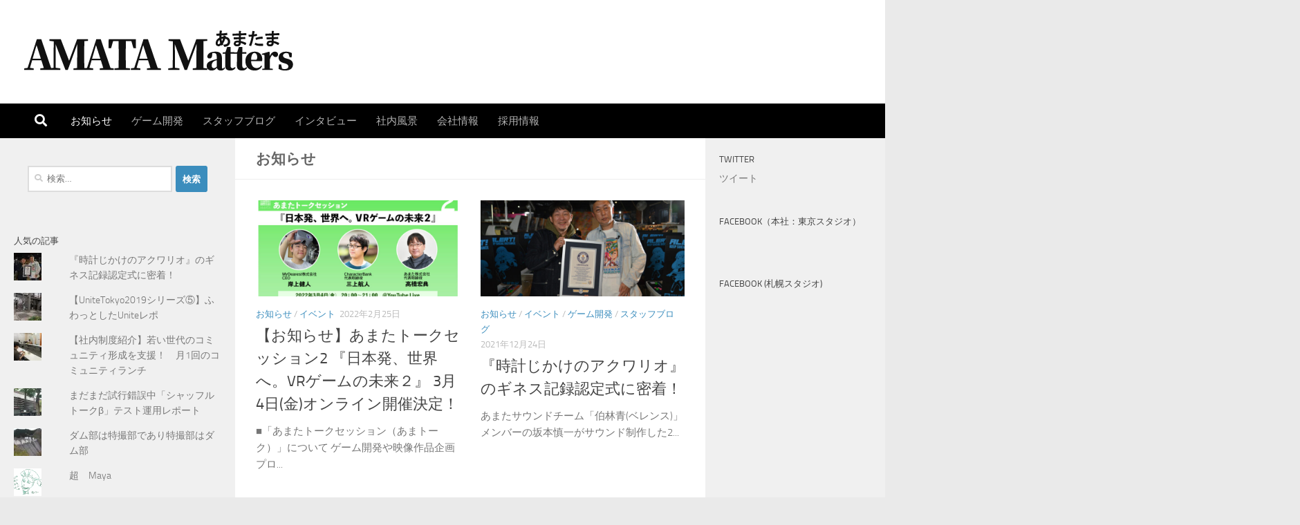

--- FILE ---
content_type: text/html; charset=UTF-8
request_url: https://blog.amata.co.jp/category/%E3%81%8A%E7%9F%A5%E3%82%89%E3%81%9B/
body_size: 20836
content:
<!DOCTYPE html>
<html class="no-js" dir="ltr" lang="ja" prefix="og: https://ogp.me/ns#">
<head>
  <meta charset="UTF-8">
  <meta name="viewport" content="width=device-width, initial-scale=1.0">
  <link rel="profile" href="https://gmpg.org/xfn/11" />
  <link rel="pingback" href="https://blog.amata.co.jp/xmlrpc.php">

  <title>お知らせ | AMATA Matters</title>

		<!-- All in One SEO 4.7.3 - aioseo.com -->
		<meta name="robots" content="noindex, max-snippet:-1, max-image-preview:large, max-video-preview:-1" />
		<link rel="canonical" href="https://blog.amata.co.jp/category/%e3%81%8a%e7%9f%a5%e3%82%89%e3%81%9b/" />
		<link rel="next" href="https://blog.amata.co.jp/category/%E3%81%8A%E7%9F%A5%E3%82%89%E3%81%9B/page/2/" />
		<meta name="generator" content="All in One SEO (AIOSEO) 4.7.3" />
		<meta name="google" content="nositelinkssearchbox" />
		<script type="application/ld+json" class="aioseo-schema">
			{"@context":"https:\/\/schema.org","@graph":[{"@type":"BreadcrumbList","@id":"https:\/\/blog.amata.co.jp\/category\/%E3%81%8A%E7%9F%A5%E3%82%89%E3%81%9B\/#breadcrumblist","itemListElement":[{"@type":"ListItem","@id":"https:\/\/blog.amata.co.jp\/#listItem","position":1,"name":"\u5bb6","item":"https:\/\/blog.amata.co.jp\/","nextItem":"https:\/\/blog.amata.co.jp\/category\/%e3%81%8a%e7%9f%a5%e3%82%89%e3%81%9b\/#listItem"},{"@type":"ListItem","@id":"https:\/\/blog.amata.co.jp\/category\/%e3%81%8a%e7%9f%a5%e3%82%89%e3%81%9b\/#listItem","position":2,"name":"\u304a\u77e5\u3089\u305b","previousItem":"https:\/\/blog.amata.co.jp\/#listItem"}]},{"@type":"CollectionPage","@id":"https:\/\/blog.amata.co.jp\/category\/%E3%81%8A%E7%9F%A5%E3%82%89%E3%81%9B\/#collectionpage","url":"https:\/\/blog.amata.co.jp\/category\/%E3%81%8A%E7%9F%A5%E3%82%89%E3%81%9B\/","name":"\u304a\u77e5\u3089\u305b | AMATA Matters","inLanguage":"ja","isPartOf":{"@id":"https:\/\/blog.amata.co.jp\/#website"},"breadcrumb":{"@id":"https:\/\/blog.amata.co.jp\/category\/%E3%81%8A%E7%9F%A5%E3%82%89%E3%81%9B\/#breadcrumblist"}},{"@type":"Organization","@id":"https:\/\/blog.amata.co.jp\/#organization","name":"AMATA Matters","description":"\u3042\u307e\u305f\u306e\u300c\u4eca\u300d\u3092\u4f1d\u3048\u308b","url":"https:\/\/blog.amata.co.jp\/","logo":{"@type":"ImageObject","url":"https:\/\/blog.amata.co.jp\/wp-content\/uploads\/2021\/06\/cropped-amatama.png","@id":"https:\/\/blog.amata.co.jp\/category\/%E3%81%8A%E7%9F%A5%E3%82%89%E3%81%9B\/#organizationLogo","width":400,"height":70},"image":{"@id":"https:\/\/blog.amata.co.jp\/category\/%E3%81%8A%E7%9F%A5%E3%82%89%E3%81%9B\/#organizationLogo"}},{"@type":"WebSite","@id":"https:\/\/blog.amata.co.jp\/#website","url":"https:\/\/blog.amata.co.jp\/","name":"AMATA Matters","description":"\u3042\u307e\u305f\u306e\u300c\u4eca\u300d\u3092\u4f1d\u3048\u308b","inLanguage":"ja","publisher":{"@id":"https:\/\/blog.amata.co.jp\/#organization"}}]}
		</script>
		<!-- All in One SEO -->

<script id="wpp-js" src="https://blog.amata.co.jp/wp-content/plugins/wordpress-popular-posts/assets/js/wpp.min.js?ver=7.1.0" data-sampling="0" data-sampling-rate="100" data-api-url="https://blog.amata.co.jp/wp-json/wordpress-popular-posts" data-post-id="0" data-token="d40a5cdfc0" data-lang="0" data-debug="0"></script>
<script>document.documentElement.className = document.documentElement.className.replace("no-js","js");</script>
<link rel='dns-prefetch' href='//webfonts.xserver.jp' />
<link rel='dns-prefetch' href='//secure.gravatar.com' />
<link rel='dns-prefetch' href='//stats.wp.com' />
<link rel='dns-prefetch' href='//v0.wordpress.com' />
<link rel='dns-prefetch' href='//widgets.wp.com' />
<link rel='dns-prefetch' href='//s0.wp.com' />
<link rel='dns-prefetch' href='//0.gravatar.com' />
<link rel='dns-prefetch' href='//1.gravatar.com' />
<link rel='dns-prefetch' href='//2.gravatar.com' />
<link rel="alternate" type="application/rss+xml" title="AMATA Matters &raquo; フィード" href="https://blog.amata.co.jp/feed/" />
<link rel="alternate" type="application/rss+xml" title="AMATA Matters &raquo; コメントフィード" href="https://blog.amata.co.jp/comments/feed/" />
<link rel="alternate" type="application/rss+xml" title="AMATA Matters &raquo; お知らせ カテゴリーのフィード" href="https://blog.amata.co.jp/category/%e3%81%8a%e7%9f%a5%e3%82%89%e3%81%9b/feed/" />
		<!-- This site uses the Google Analytics by MonsterInsights plugin v9.11.1 - Using Analytics tracking - https://www.monsterinsights.com/ -->
		<!-- Note: MonsterInsights is not currently configured on this site. The site owner needs to authenticate with Google Analytics in the MonsterInsights settings panel. -->
					<!-- No tracking code set -->
				<!-- / Google Analytics by MonsterInsights -->
		<script>
window._wpemojiSettings = {"baseUrl":"https:\/\/s.w.org\/images\/core\/emoji\/15.0.3\/72x72\/","ext":".png","svgUrl":"https:\/\/s.w.org\/images\/core\/emoji\/15.0.3\/svg\/","svgExt":".svg","source":{"concatemoji":"https:\/\/blog.amata.co.jp\/wp-includes\/js\/wp-emoji-release.min.js?ver=6.6.4"}};
/*! This file is auto-generated */
!function(i,n){var o,s,e;function c(e){try{var t={supportTests:e,timestamp:(new Date).valueOf()};sessionStorage.setItem(o,JSON.stringify(t))}catch(e){}}function p(e,t,n){e.clearRect(0,0,e.canvas.width,e.canvas.height),e.fillText(t,0,0);var t=new Uint32Array(e.getImageData(0,0,e.canvas.width,e.canvas.height).data),r=(e.clearRect(0,0,e.canvas.width,e.canvas.height),e.fillText(n,0,0),new Uint32Array(e.getImageData(0,0,e.canvas.width,e.canvas.height).data));return t.every(function(e,t){return e===r[t]})}function u(e,t,n){switch(t){case"flag":return n(e,"\ud83c\udff3\ufe0f\u200d\u26a7\ufe0f","\ud83c\udff3\ufe0f\u200b\u26a7\ufe0f")?!1:!n(e,"\ud83c\uddfa\ud83c\uddf3","\ud83c\uddfa\u200b\ud83c\uddf3")&&!n(e,"\ud83c\udff4\udb40\udc67\udb40\udc62\udb40\udc65\udb40\udc6e\udb40\udc67\udb40\udc7f","\ud83c\udff4\u200b\udb40\udc67\u200b\udb40\udc62\u200b\udb40\udc65\u200b\udb40\udc6e\u200b\udb40\udc67\u200b\udb40\udc7f");case"emoji":return!n(e,"\ud83d\udc26\u200d\u2b1b","\ud83d\udc26\u200b\u2b1b")}return!1}function f(e,t,n){var r="undefined"!=typeof WorkerGlobalScope&&self instanceof WorkerGlobalScope?new OffscreenCanvas(300,150):i.createElement("canvas"),a=r.getContext("2d",{willReadFrequently:!0}),o=(a.textBaseline="top",a.font="600 32px Arial",{});return e.forEach(function(e){o[e]=t(a,e,n)}),o}function t(e){var t=i.createElement("script");t.src=e,t.defer=!0,i.head.appendChild(t)}"undefined"!=typeof Promise&&(o="wpEmojiSettingsSupports",s=["flag","emoji"],n.supports={everything:!0,everythingExceptFlag:!0},e=new Promise(function(e){i.addEventListener("DOMContentLoaded",e,{once:!0})}),new Promise(function(t){var n=function(){try{var e=JSON.parse(sessionStorage.getItem(o));if("object"==typeof e&&"number"==typeof e.timestamp&&(new Date).valueOf()<e.timestamp+604800&&"object"==typeof e.supportTests)return e.supportTests}catch(e){}return null}();if(!n){if("undefined"!=typeof Worker&&"undefined"!=typeof OffscreenCanvas&&"undefined"!=typeof URL&&URL.createObjectURL&&"undefined"!=typeof Blob)try{var e="postMessage("+f.toString()+"("+[JSON.stringify(s),u.toString(),p.toString()].join(",")+"));",r=new Blob([e],{type:"text/javascript"}),a=new Worker(URL.createObjectURL(r),{name:"wpTestEmojiSupports"});return void(a.onmessage=function(e){c(n=e.data),a.terminate(),t(n)})}catch(e){}c(n=f(s,u,p))}t(n)}).then(function(e){for(var t in e)n.supports[t]=e[t],n.supports.everything=n.supports.everything&&n.supports[t],"flag"!==t&&(n.supports.everythingExceptFlag=n.supports.everythingExceptFlag&&n.supports[t]);n.supports.everythingExceptFlag=n.supports.everythingExceptFlag&&!n.supports.flag,n.DOMReady=!1,n.readyCallback=function(){n.DOMReady=!0}}).then(function(){return e}).then(function(){var e;n.supports.everything||(n.readyCallback(),(e=n.source||{}).concatemoji?t(e.concatemoji):e.wpemoji&&e.twemoji&&(t(e.twemoji),t(e.wpemoji)))}))}((window,document),window._wpemojiSettings);
</script>
<style id='wp-emoji-styles-inline-css'>

	img.wp-smiley, img.emoji {
		display: inline !important;
		border: none !important;
		box-shadow: none !important;
		height: 1em !important;
		width: 1em !important;
		margin: 0 0.07em !important;
		vertical-align: -0.1em !important;
		background: none !important;
		padding: 0 !important;
	}
</style>
<link rel='stylesheet' id='wp-block-library-css' href='https://blog.amata.co.jp/wp-includes/css/dist/block-library/style.min.css?ver=6.6.4' media='all' />
<link rel='stylesheet' id='mediaelement-css' href='https://blog.amata.co.jp/wp-includes/js/mediaelement/mediaelementplayer-legacy.min.css?ver=4.2.17' media='all' />
<link rel='stylesheet' id='wp-mediaelement-css' href='https://blog.amata.co.jp/wp-includes/js/mediaelement/wp-mediaelement.min.css?ver=6.6.4' media='all' />
<style id='jetpack-sharing-buttons-style-inline-css'>
.jetpack-sharing-buttons__services-list{display:flex;flex-direction:row;flex-wrap:wrap;gap:0;list-style-type:none;margin:5px;padding:0}.jetpack-sharing-buttons__services-list.has-small-icon-size{font-size:12px}.jetpack-sharing-buttons__services-list.has-normal-icon-size{font-size:16px}.jetpack-sharing-buttons__services-list.has-large-icon-size{font-size:24px}.jetpack-sharing-buttons__services-list.has-huge-icon-size{font-size:36px}@media print{.jetpack-sharing-buttons__services-list{display:none!important}}.editor-styles-wrapper .wp-block-jetpack-sharing-buttons{gap:0;padding-inline-start:0}ul.jetpack-sharing-buttons__services-list.has-background{padding:1.25em 2.375em}
</style>
<style id='classic-theme-styles-inline-css'>
/*! This file is auto-generated */
.wp-block-button__link{color:#fff;background-color:#32373c;border-radius:9999px;box-shadow:none;text-decoration:none;padding:calc(.667em + 2px) calc(1.333em + 2px);font-size:1.125em}.wp-block-file__button{background:#32373c;color:#fff;text-decoration:none}
</style>
<style id='global-styles-inline-css'>
:root{--wp--preset--aspect-ratio--square: 1;--wp--preset--aspect-ratio--4-3: 4/3;--wp--preset--aspect-ratio--3-4: 3/4;--wp--preset--aspect-ratio--3-2: 3/2;--wp--preset--aspect-ratio--2-3: 2/3;--wp--preset--aspect-ratio--16-9: 16/9;--wp--preset--aspect-ratio--9-16: 9/16;--wp--preset--color--black: #000000;--wp--preset--color--cyan-bluish-gray: #abb8c3;--wp--preset--color--white: #ffffff;--wp--preset--color--pale-pink: #f78da7;--wp--preset--color--vivid-red: #cf2e2e;--wp--preset--color--luminous-vivid-orange: #ff6900;--wp--preset--color--luminous-vivid-amber: #fcb900;--wp--preset--color--light-green-cyan: #7bdcb5;--wp--preset--color--vivid-green-cyan: #00d084;--wp--preset--color--pale-cyan-blue: #8ed1fc;--wp--preset--color--vivid-cyan-blue: #0693e3;--wp--preset--color--vivid-purple: #9b51e0;--wp--preset--gradient--vivid-cyan-blue-to-vivid-purple: linear-gradient(135deg,rgba(6,147,227,1) 0%,rgb(155,81,224) 100%);--wp--preset--gradient--light-green-cyan-to-vivid-green-cyan: linear-gradient(135deg,rgb(122,220,180) 0%,rgb(0,208,130) 100%);--wp--preset--gradient--luminous-vivid-amber-to-luminous-vivid-orange: linear-gradient(135deg,rgba(252,185,0,1) 0%,rgba(255,105,0,1) 100%);--wp--preset--gradient--luminous-vivid-orange-to-vivid-red: linear-gradient(135deg,rgba(255,105,0,1) 0%,rgb(207,46,46) 100%);--wp--preset--gradient--very-light-gray-to-cyan-bluish-gray: linear-gradient(135deg,rgb(238,238,238) 0%,rgb(169,184,195) 100%);--wp--preset--gradient--cool-to-warm-spectrum: linear-gradient(135deg,rgb(74,234,220) 0%,rgb(151,120,209) 20%,rgb(207,42,186) 40%,rgb(238,44,130) 60%,rgb(251,105,98) 80%,rgb(254,248,76) 100%);--wp--preset--gradient--blush-light-purple: linear-gradient(135deg,rgb(255,206,236) 0%,rgb(152,150,240) 100%);--wp--preset--gradient--blush-bordeaux: linear-gradient(135deg,rgb(254,205,165) 0%,rgb(254,45,45) 50%,rgb(107,0,62) 100%);--wp--preset--gradient--luminous-dusk: linear-gradient(135deg,rgb(255,203,112) 0%,rgb(199,81,192) 50%,rgb(65,88,208) 100%);--wp--preset--gradient--pale-ocean: linear-gradient(135deg,rgb(255,245,203) 0%,rgb(182,227,212) 50%,rgb(51,167,181) 100%);--wp--preset--gradient--electric-grass: linear-gradient(135deg,rgb(202,248,128) 0%,rgb(113,206,126) 100%);--wp--preset--gradient--midnight: linear-gradient(135deg,rgb(2,3,129) 0%,rgb(40,116,252) 100%);--wp--preset--font-size--small: 13px;--wp--preset--font-size--medium: 20px;--wp--preset--font-size--large: 36px;--wp--preset--font-size--x-large: 42px;--wp--preset--spacing--20: 0.44rem;--wp--preset--spacing--30: 0.67rem;--wp--preset--spacing--40: 1rem;--wp--preset--spacing--50: 1.5rem;--wp--preset--spacing--60: 2.25rem;--wp--preset--spacing--70: 3.38rem;--wp--preset--spacing--80: 5.06rem;--wp--preset--shadow--natural: 6px 6px 9px rgba(0, 0, 0, 0.2);--wp--preset--shadow--deep: 12px 12px 50px rgba(0, 0, 0, 0.4);--wp--preset--shadow--sharp: 6px 6px 0px rgba(0, 0, 0, 0.2);--wp--preset--shadow--outlined: 6px 6px 0px -3px rgba(255, 255, 255, 1), 6px 6px rgba(0, 0, 0, 1);--wp--preset--shadow--crisp: 6px 6px 0px rgba(0, 0, 0, 1);}:where(.is-layout-flex){gap: 0.5em;}:where(.is-layout-grid){gap: 0.5em;}body .is-layout-flex{display: flex;}.is-layout-flex{flex-wrap: wrap;align-items: center;}.is-layout-flex > :is(*, div){margin: 0;}body .is-layout-grid{display: grid;}.is-layout-grid > :is(*, div){margin: 0;}:where(.wp-block-columns.is-layout-flex){gap: 2em;}:where(.wp-block-columns.is-layout-grid){gap: 2em;}:where(.wp-block-post-template.is-layout-flex){gap: 1.25em;}:where(.wp-block-post-template.is-layout-grid){gap: 1.25em;}.has-black-color{color: var(--wp--preset--color--black) !important;}.has-cyan-bluish-gray-color{color: var(--wp--preset--color--cyan-bluish-gray) !important;}.has-white-color{color: var(--wp--preset--color--white) !important;}.has-pale-pink-color{color: var(--wp--preset--color--pale-pink) !important;}.has-vivid-red-color{color: var(--wp--preset--color--vivid-red) !important;}.has-luminous-vivid-orange-color{color: var(--wp--preset--color--luminous-vivid-orange) !important;}.has-luminous-vivid-amber-color{color: var(--wp--preset--color--luminous-vivid-amber) !important;}.has-light-green-cyan-color{color: var(--wp--preset--color--light-green-cyan) !important;}.has-vivid-green-cyan-color{color: var(--wp--preset--color--vivid-green-cyan) !important;}.has-pale-cyan-blue-color{color: var(--wp--preset--color--pale-cyan-blue) !important;}.has-vivid-cyan-blue-color{color: var(--wp--preset--color--vivid-cyan-blue) !important;}.has-vivid-purple-color{color: var(--wp--preset--color--vivid-purple) !important;}.has-black-background-color{background-color: var(--wp--preset--color--black) !important;}.has-cyan-bluish-gray-background-color{background-color: var(--wp--preset--color--cyan-bluish-gray) !important;}.has-white-background-color{background-color: var(--wp--preset--color--white) !important;}.has-pale-pink-background-color{background-color: var(--wp--preset--color--pale-pink) !important;}.has-vivid-red-background-color{background-color: var(--wp--preset--color--vivid-red) !important;}.has-luminous-vivid-orange-background-color{background-color: var(--wp--preset--color--luminous-vivid-orange) !important;}.has-luminous-vivid-amber-background-color{background-color: var(--wp--preset--color--luminous-vivid-amber) !important;}.has-light-green-cyan-background-color{background-color: var(--wp--preset--color--light-green-cyan) !important;}.has-vivid-green-cyan-background-color{background-color: var(--wp--preset--color--vivid-green-cyan) !important;}.has-pale-cyan-blue-background-color{background-color: var(--wp--preset--color--pale-cyan-blue) !important;}.has-vivid-cyan-blue-background-color{background-color: var(--wp--preset--color--vivid-cyan-blue) !important;}.has-vivid-purple-background-color{background-color: var(--wp--preset--color--vivid-purple) !important;}.has-black-border-color{border-color: var(--wp--preset--color--black) !important;}.has-cyan-bluish-gray-border-color{border-color: var(--wp--preset--color--cyan-bluish-gray) !important;}.has-white-border-color{border-color: var(--wp--preset--color--white) !important;}.has-pale-pink-border-color{border-color: var(--wp--preset--color--pale-pink) !important;}.has-vivid-red-border-color{border-color: var(--wp--preset--color--vivid-red) !important;}.has-luminous-vivid-orange-border-color{border-color: var(--wp--preset--color--luminous-vivid-orange) !important;}.has-luminous-vivid-amber-border-color{border-color: var(--wp--preset--color--luminous-vivid-amber) !important;}.has-light-green-cyan-border-color{border-color: var(--wp--preset--color--light-green-cyan) !important;}.has-vivid-green-cyan-border-color{border-color: var(--wp--preset--color--vivid-green-cyan) !important;}.has-pale-cyan-blue-border-color{border-color: var(--wp--preset--color--pale-cyan-blue) !important;}.has-vivid-cyan-blue-border-color{border-color: var(--wp--preset--color--vivid-cyan-blue) !important;}.has-vivid-purple-border-color{border-color: var(--wp--preset--color--vivid-purple) !important;}.has-vivid-cyan-blue-to-vivid-purple-gradient-background{background: var(--wp--preset--gradient--vivid-cyan-blue-to-vivid-purple) !important;}.has-light-green-cyan-to-vivid-green-cyan-gradient-background{background: var(--wp--preset--gradient--light-green-cyan-to-vivid-green-cyan) !important;}.has-luminous-vivid-amber-to-luminous-vivid-orange-gradient-background{background: var(--wp--preset--gradient--luminous-vivid-amber-to-luminous-vivid-orange) !important;}.has-luminous-vivid-orange-to-vivid-red-gradient-background{background: var(--wp--preset--gradient--luminous-vivid-orange-to-vivid-red) !important;}.has-very-light-gray-to-cyan-bluish-gray-gradient-background{background: var(--wp--preset--gradient--very-light-gray-to-cyan-bluish-gray) !important;}.has-cool-to-warm-spectrum-gradient-background{background: var(--wp--preset--gradient--cool-to-warm-spectrum) !important;}.has-blush-light-purple-gradient-background{background: var(--wp--preset--gradient--blush-light-purple) !important;}.has-blush-bordeaux-gradient-background{background: var(--wp--preset--gradient--blush-bordeaux) !important;}.has-luminous-dusk-gradient-background{background: var(--wp--preset--gradient--luminous-dusk) !important;}.has-pale-ocean-gradient-background{background: var(--wp--preset--gradient--pale-ocean) !important;}.has-electric-grass-gradient-background{background: var(--wp--preset--gradient--electric-grass) !important;}.has-midnight-gradient-background{background: var(--wp--preset--gradient--midnight) !important;}.has-small-font-size{font-size: var(--wp--preset--font-size--small) !important;}.has-medium-font-size{font-size: var(--wp--preset--font-size--medium) !important;}.has-large-font-size{font-size: var(--wp--preset--font-size--large) !important;}.has-x-large-font-size{font-size: var(--wp--preset--font-size--x-large) !important;}
:where(.wp-block-post-template.is-layout-flex){gap: 1.25em;}:where(.wp-block-post-template.is-layout-grid){gap: 1.25em;}
:where(.wp-block-columns.is-layout-flex){gap: 2em;}:where(.wp-block-columns.is-layout-grid){gap: 2em;}
:root :where(.wp-block-pullquote){font-size: 1.5em;line-height: 1.6;}
</style>
<link rel='stylesheet' id='pz-linkcard-css' href='//blog.amata.co.jp/wp-content/uploads/pz-linkcard/style.css?ver=2.5.5.1' media='all' />
<link rel='stylesheet' id='wordpress-popular-posts-css-css' href='https://blog.amata.co.jp/wp-content/plugins/wordpress-popular-posts/assets/css/wpp.css?ver=7.1.0' media='all' />
<link rel='stylesheet' id='jetpack_likes-css' href='https://blog.amata.co.jp/wp-content/plugins/jetpack/modules/likes/style.css?ver=13.9.1' media='all' />
<link rel='stylesheet' id='parent-style-css' href='https://blog.amata.co.jp/wp-content/themes/hueman/style.css?ver=6.6.4' media='all' />
<link rel='stylesheet' id='hueman-main-style-css' href='https://blog.amata.co.jp/wp-content/themes/hueman/assets/front/css/main.min.css?ver=3.7.25' media='all' />
<style id='hueman-main-style-inline-css'>
body { font-size:0.94rem; }@media only screen and (min-width: 720px) {
        .nav > li { font-size:0.94rem; }
      }.sidebar .widget { padding-left: 20px; padding-right: 20px; padding-top: 20px; }::selection { background-color: #3b8dbd; }
::-moz-selection { background-color: #3b8dbd; }a,a>span.hu-external::after,.themeform label .required,#flexslider-featured .flex-direction-nav .flex-next:hover,#flexslider-featured .flex-direction-nav .flex-prev:hover,.post-hover:hover .post-title a,.post-title a:hover,.sidebar.s1 .post-nav li a:hover i,.content .post-nav li a:hover i,.post-related a:hover,.sidebar.s1 .widget_rss ul li a,#footer .widget_rss ul li a,.sidebar.s1 .widget_calendar a,#footer .widget_calendar a,.sidebar.s1 .alx-tab .tab-item-category a,.sidebar.s1 .alx-posts .post-item-category a,.sidebar.s1 .alx-tab li:hover .tab-item-title a,.sidebar.s1 .alx-tab li:hover .tab-item-comment a,.sidebar.s1 .alx-posts li:hover .post-item-title a,#footer .alx-tab .tab-item-category a,#footer .alx-posts .post-item-category a,#footer .alx-tab li:hover .tab-item-title a,#footer .alx-tab li:hover .tab-item-comment a,#footer .alx-posts li:hover .post-item-title a,.comment-tabs li.active a,.comment-awaiting-moderation,.child-menu a:hover,.child-menu .current_page_item > a,.wp-pagenavi a{ color: #3b8dbd; }input[type="submit"],.themeform button[type="submit"],.sidebar.s1 .sidebar-top,.sidebar.s1 .sidebar-toggle,#flexslider-featured .flex-control-nav li a.flex-active,.post-tags a:hover,.sidebar.s1 .widget_calendar caption,#footer .widget_calendar caption,.author-bio .bio-avatar:after,.commentlist li.bypostauthor > .comment-body:after,.commentlist li.comment-author-admin > .comment-body:after{ background-color: #3b8dbd; }.post-format .format-container { border-color: #3b8dbd; }.sidebar.s1 .alx-tabs-nav li.active a,#footer .alx-tabs-nav li.active a,.comment-tabs li.active a,.wp-pagenavi a:hover,.wp-pagenavi a:active,.wp-pagenavi span.current{ border-bottom-color: #3b8dbd!important; }.sidebar.s2 .post-nav li a:hover i,
.sidebar.s2 .widget_rss ul li a,
.sidebar.s2 .widget_calendar a,
.sidebar.s2 .alx-tab .tab-item-category a,
.sidebar.s2 .alx-posts .post-item-category a,
.sidebar.s2 .alx-tab li:hover .tab-item-title a,
.sidebar.s2 .alx-tab li:hover .tab-item-comment a,
.sidebar.s2 .alx-posts li:hover .post-item-title a { color: #82b965; }
.sidebar.s2 .sidebar-top,.sidebar.s2 .sidebar-toggle,.post-comments,.jp-play-bar,.jp-volume-bar-value,.sidebar.s2 .widget_calendar caption{ background-color: #82b965; }.sidebar.s2 .alx-tabs-nav li.active a { border-bottom-color: #82b965; }
.post-comments::before { border-right-color: #82b965; }
      .search-expand,
              #nav-topbar.nav-container { background-color: #26272b!important}@media only screen and (min-width: 720px) {
                #nav-topbar .nav ul { background-color: #26272b!important; }
              }#header { background-color: #ffffff; }
@media only screen and (min-width: 720px) {
  #nav-header .nav ul { background-color: #ffffff; }
}
        #header #nav-mobile { background-color: #000000!important; }#nav-header.nav-container, #main-header-search .search-expand { background-color: #000000; }
@media only screen and (min-width: 720px) {
  #nav-header .nav ul { background-color: #000000; }
}
        .site-title a img { max-height: 70px; }body { background-color: #eaeaea; }
</style>
<link rel='stylesheet' id='theme-stylesheet-css' href='https://blog.amata.co.jp/wp-content/themes/hueman_child/style.css?ver=6.6.4' media='all' />
<link rel='stylesheet' id='hueman-font-awesome-css' href='https://blog.amata.co.jp/wp-content/themes/hueman/assets/front/css/font-awesome.min.css?ver=3.7.25' media='all' />
<style id='jetpack_facebook_likebox-inline-css'>
.widget_facebook_likebox {
	overflow: hidden;
}

</style>
<link rel='stylesheet' id='jetpack-top-posts-widget-css' href='https://blog.amata.co.jp/wp-content/plugins/jetpack/modules/widgets/top-posts/style.css?ver=20141013' media='all' />
<script src="https://blog.amata.co.jp/wp-includes/js/jquery/jquery.min.js?ver=3.7.1" id="jquery-core-js"></script>
<script src="https://blog.amata.co.jp/wp-includes/js/jquery/jquery-migrate.min.js?ver=3.4.1" id="jquery-migrate-js"></script>
<script src="//webfonts.xserver.jp/js/xserverv3.js?fadein=0&amp;ver=2.0.8" id="typesquare_std-js"></script>
<script src="https://blog.amata.co.jp/wp-content/themes/hueman/assets/front/js/libs/mobile-detect.min.js?ver=3.7.25" id="mobile-detect-js" defer></script>
<link rel="https://api.w.org/" href="https://blog.amata.co.jp/wp-json/" /><link rel="alternate" title="JSON" type="application/json" href="https://blog.amata.co.jp/wp-json/wp/v2/categories/4" /><link rel="EditURI" type="application/rsd+xml" title="RSD" href="https://blog.amata.co.jp/xmlrpc.php?rsd" />
<meta name="generator" content="WordPress 6.6.4" />
	<style>img#wpstats{display:none}</style>
		            <style id="wpp-loading-animation-styles">@-webkit-keyframes bgslide{from{background-position-x:0}to{background-position-x:-200%}}@keyframes bgslide{from{background-position-x:0}to{background-position-x:-200%}}.wpp-widget-block-placeholder,.wpp-shortcode-placeholder{margin:0 auto;width:60px;height:3px;background:#dd3737;background:linear-gradient(90deg,#dd3737 0%,#571313 10%,#dd3737 100%);background-size:200% auto;border-radius:3px;-webkit-animation:bgslide 1s infinite linear;animation:bgslide 1s infinite linear}</style>
                <link rel="preload" as="font" type="font/woff2" href="https://blog.amata.co.jp/wp-content/themes/hueman/assets/front/webfonts/fa-brands-400.woff2?v=5.15.2" crossorigin="anonymous"/>
    <link rel="preload" as="font" type="font/woff2" href="https://blog.amata.co.jp/wp-content/themes/hueman/assets/front/webfonts/fa-regular-400.woff2?v=5.15.2" crossorigin="anonymous"/>
    <link rel="preload" as="font" type="font/woff2" href="https://blog.amata.co.jp/wp-content/themes/hueman/assets/front/webfonts/fa-solid-900.woff2?v=5.15.2" crossorigin="anonymous"/>
  <link rel="preload" as="font" type="font/woff" href="https://blog.amata.co.jp/wp-content/themes/hueman/assets/front/fonts/titillium-light-webfont.woff" crossorigin="anonymous"/>
<link rel="preload" as="font" type="font/woff" href="https://blog.amata.co.jp/wp-content/themes/hueman/assets/front/fonts/titillium-lightitalic-webfont.woff" crossorigin="anonymous"/>
<link rel="preload" as="font" type="font/woff" href="https://blog.amata.co.jp/wp-content/themes/hueman/assets/front/fonts/titillium-regular-webfont.woff" crossorigin="anonymous"/>
<link rel="preload" as="font" type="font/woff" href="https://blog.amata.co.jp/wp-content/themes/hueman/assets/front/fonts/titillium-regularitalic-webfont.woff" crossorigin="anonymous"/>
<link rel="preload" as="font" type="font/woff" href="https://blog.amata.co.jp/wp-content/themes/hueman/assets/front/fonts/titillium-semibold-webfont.woff" crossorigin="anonymous"/>
<style>
  /*  base : fonts
/* ------------------------------------ */
body { font-family: "Titillium", Arial, sans-serif; }
@font-face {
  font-family: 'Titillium';
  src: url('https://blog.amata.co.jp/wp-content/themes/hueman/assets/front/fonts/titillium-light-webfont.eot');
  src: url('https://blog.amata.co.jp/wp-content/themes/hueman/assets/front/fonts/titillium-light-webfont.svg#titillium-light-webfont') format('svg'),
     url('https://blog.amata.co.jp/wp-content/themes/hueman/assets/front/fonts/titillium-light-webfont.eot?#iefix') format('embedded-opentype'),
     url('https://blog.amata.co.jp/wp-content/themes/hueman/assets/front/fonts/titillium-light-webfont.woff') format('woff'),
     url('https://blog.amata.co.jp/wp-content/themes/hueman/assets/front/fonts/titillium-light-webfont.ttf') format('truetype');
  font-weight: 300;
  font-style: normal;
}
@font-face {
  font-family: 'Titillium';
  src: url('https://blog.amata.co.jp/wp-content/themes/hueman/assets/front/fonts/titillium-lightitalic-webfont.eot');
  src: url('https://blog.amata.co.jp/wp-content/themes/hueman/assets/front/fonts/titillium-lightitalic-webfont.svg#titillium-lightitalic-webfont') format('svg'),
     url('https://blog.amata.co.jp/wp-content/themes/hueman/assets/front/fonts/titillium-lightitalic-webfont.eot?#iefix') format('embedded-opentype'),
     url('https://blog.amata.co.jp/wp-content/themes/hueman/assets/front/fonts/titillium-lightitalic-webfont.woff') format('woff'),
     url('https://blog.amata.co.jp/wp-content/themes/hueman/assets/front/fonts/titillium-lightitalic-webfont.ttf') format('truetype');
  font-weight: 300;
  font-style: italic;
}
@font-face {
  font-family: 'Titillium';
  src: url('https://blog.amata.co.jp/wp-content/themes/hueman/assets/front/fonts/titillium-regular-webfont.eot');
  src: url('https://blog.amata.co.jp/wp-content/themes/hueman/assets/front/fonts/titillium-regular-webfont.svg#titillium-regular-webfont') format('svg'),
     url('https://blog.amata.co.jp/wp-content/themes/hueman/assets/front/fonts/titillium-regular-webfont.eot?#iefix') format('embedded-opentype'),
     url('https://blog.amata.co.jp/wp-content/themes/hueman/assets/front/fonts/titillium-regular-webfont.woff') format('woff'),
     url('https://blog.amata.co.jp/wp-content/themes/hueman/assets/front/fonts/titillium-regular-webfont.ttf') format('truetype');
  font-weight: 400;
  font-style: normal;
}
@font-face {
  font-family: 'Titillium';
  src: url('https://blog.amata.co.jp/wp-content/themes/hueman/assets/front/fonts/titillium-regularitalic-webfont.eot');
  src: url('https://blog.amata.co.jp/wp-content/themes/hueman/assets/front/fonts/titillium-regularitalic-webfont.svg#titillium-regular-webfont') format('svg'),
     url('https://blog.amata.co.jp/wp-content/themes/hueman/assets/front/fonts/titillium-regularitalic-webfont.eot?#iefix') format('embedded-opentype'),
     url('https://blog.amata.co.jp/wp-content/themes/hueman/assets/front/fonts/titillium-regularitalic-webfont.woff') format('woff'),
     url('https://blog.amata.co.jp/wp-content/themes/hueman/assets/front/fonts/titillium-regularitalic-webfont.ttf') format('truetype');
  font-weight: 400;
  font-style: italic;
}
@font-face {
    font-family: 'Titillium';
    src: url('https://blog.amata.co.jp/wp-content/themes/hueman/assets/front/fonts/titillium-semibold-webfont.eot');
    src: url('https://blog.amata.co.jp/wp-content/themes/hueman/assets/front/fonts/titillium-semibold-webfont.svg#titillium-semibold-webfont') format('svg'),
         url('https://blog.amata.co.jp/wp-content/themes/hueman/assets/front/fonts/titillium-semibold-webfont.eot?#iefix') format('embedded-opentype'),
         url('https://blog.amata.co.jp/wp-content/themes/hueman/assets/front/fonts/titillium-semibold-webfont.woff') format('woff'),
         url('https://blog.amata.co.jp/wp-content/themes/hueman/assets/front/fonts/titillium-semibold-webfont.ttf') format('truetype');
  font-weight: 600;
  font-style: normal;
}
</style>
  <!--[if lt IE 9]>
<script src="https://blog.amata.co.jp/wp-content/themes/hueman/assets/front/js/ie/html5shiv-printshiv.min.js"></script>
<script src="https://blog.amata.co.jp/wp-content/themes/hueman/assets/front/js/ie/selectivizr.js"></script>
<![endif]-->
<link rel="icon" href="https://blog.amata.co.jp/wp-content/uploads/2018/01/cropped-amatalogo1-32x32.jpg" sizes="32x32" />
<link rel="icon" href="https://blog.amata.co.jp/wp-content/uploads/2018/01/cropped-amatalogo1-192x192.jpg" sizes="192x192" />
<link rel="apple-touch-icon" href="https://blog.amata.co.jp/wp-content/uploads/2018/01/cropped-amatalogo1-180x180.jpg" />
<meta name="msapplication-TileImage" content="https://blog.amata.co.jp/wp-content/uploads/2018/01/cropped-amatalogo1-270x270.jpg" />
</head>

<body class="archive category category-4 wp-custom-logo wp-embed-responsive col-3cm boxed header-desktop-sticky header-mobile-sticky hueman-3-7-25-with-child-theme chrome">
<div id="wrapper">
  <a class="screen-reader-text skip-link" href="#content">コンテンツへスキップ</a>
  
  <header id="header" class="specific-mobile-menu-on one-mobile-menu mobile_menu header-ads-desktop   no-header-img">
        <nav class="nav-container group mobile-menu mobile-sticky " id="nav-mobile" data-menu-id="header-1">
  <div class="mobile-title-logo-in-header"><p class="site-title">                  <a class="custom-logo-link" href="https://blog.amata.co.jp/" rel="home" title="AMATA Matters | ホームページ"><img src="https://blog.amata.co.jp/wp-content/uploads/2019/07/amatamawhite_black.png" alt="AMATA Matters" width="400" height="70"/></a>                </p></div>
        
                    <!-- <div class="ham__navbar-toggler collapsed" aria-expanded="false">
          <div class="ham__navbar-span-wrapper">
            <span class="ham-toggler-menu__span"></span>
          </div>
        </div> -->
        <button class="ham__navbar-toggler-two collapsed" title="Menu" aria-expanded="false">
          <span class="ham__navbar-span-wrapper">
            <span class="line line-1"></span>
            <span class="line line-2"></span>
            <span class="line line-3"></span>
          </span>
        </button>
            
      <div class="nav-text"></div>
      <div class="nav-wrap container">
                  <ul class="nav container-inner group mobile-search">
                            <li>
                  <form role="search" method="get" class="search-form" action="https://blog.amata.co.jp/">
				<label>
					<span class="screen-reader-text">検索:</span>
					<input type="search" class="search-field" placeholder="検索&hellip;" value="" name="s" />
				</label>
				<input type="submit" class="search-submit" value="検索" />
			</form>                </li>
                      </ul>
                <ul id="menu-%e3%82%b0%e3%83%ad%e3%83%bc%e3%83%90%e3%83%ab%e3%83%8a%e3%83%93" class="nav container-inner group"><li id="menu-item-4622" class="menu-item menu-item-type-taxonomy menu-item-object-category current-menu-item menu-item-4622"><a href="https://blog.amata.co.jp/category/%e3%81%8a%e7%9f%a5%e3%82%89%e3%81%9b/" aria-current="page">お知らせ</a></li>
<li id="menu-item-4623" class="menu-item menu-item-type-taxonomy menu-item-object-category menu-item-4623"><a href="https://blog.amata.co.jp/category/%e3%82%b2%e3%83%bc%e3%83%a0%e9%96%8b%e7%99%ba/">ゲーム開発</a></li>
<li id="menu-item-4625" class="menu-item menu-item-type-taxonomy menu-item-object-category menu-item-4625"><a href="https://blog.amata.co.jp/category/%e3%82%b9%e3%82%bf%e3%83%83%e3%83%95%e3%83%96%e3%83%ad%e3%82%b0/">スタッフブログ</a></li>
<li id="menu-item-4624" class="menu-item menu-item-type-taxonomy menu-item-object-category menu-item-4624"><a href="https://blog.amata.co.jp/category/%e3%82%a4%e3%83%b3%e3%82%bf%e3%83%93%e3%83%a5%e3%83%bc/">インタビュー</a></li>
<li id="menu-item-4626" class="menu-item menu-item-type-taxonomy menu-item-object-category menu-item-4626"><a href="https://blog.amata.co.jp/category/%e7%a4%be%e5%86%85%e9%a2%a8%e6%99%af/">社内風景</a></li>
<li id="menu-item-2287" class="menu-item menu-item-type-custom menu-item-object-custom menu-item-2287"><a href="https://amata.co.jp">会社情報</a></li>
<li id="menu-item-2302" class="menu-item menu-item-type-custom menu-item-object-custom menu-item-2302"><a href="https://amata.co.jp/careers">採用情報</a></li>
</ul>      </div>
</nav><!--/#nav-topbar-->  
  
  <div class="container group">
        <div class="container-inner">

                    <div class="group hu-pad central-header-zone">
                  <div class="logo-tagline-group">
                      <p class="site-title">                  <a class="custom-logo-link" href="https://blog.amata.co.jp/" rel="home" title="AMATA Matters | ホームページ"><img src="https://blog.amata.co.jp/wp-content/uploads/2021/06/cropped-amatama.png" alt="AMATA Matters" width="400" height="70"/></a>                </p>                                                <p class="site-description">あまたの「今」を伝える</p>
                                        </div>

                                        <div id="header-widgets">
                                                </div><!--/#header-ads-->
                                </div>
      
                <nav class="nav-container group desktop-menu " id="nav-header" data-menu-id="header-2">
    <div class="nav-text"><!-- put your mobile menu text here --></div>

  <div class="nav-wrap container">
          <div id="main-header-search" class="container">
        <div class="container-inner">
          <button class="toggle-search"><i class="fas fa-search"></i></button>
          <div class="search-expand">
            <div class="search-expand-inner"><form role="search" method="get" class="search-form" action="https://blog.amata.co.jp/">
				<label>
					<span class="screen-reader-text">検索:</span>
					<input type="search" class="search-field" placeholder="検索&hellip;" value="" name="s" />
				</label>
				<input type="submit" class="search-submit" value="検索" />
			</form></div>
          </div>
        </div><!--/.container-inner-->
      </div><!--/.container-->
        <ul id="menu-%e3%82%b0%e3%83%ad%e3%83%bc%e3%83%90%e3%83%ab%e3%83%8a%e3%83%93-1" class="nav container-inner group"><li class="menu-item menu-item-type-taxonomy menu-item-object-category current-menu-item menu-item-4622"><a href="https://blog.amata.co.jp/category/%e3%81%8a%e7%9f%a5%e3%82%89%e3%81%9b/" aria-current="page">お知らせ</a></li>
<li class="menu-item menu-item-type-taxonomy menu-item-object-category menu-item-4623"><a href="https://blog.amata.co.jp/category/%e3%82%b2%e3%83%bc%e3%83%a0%e9%96%8b%e7%99%ba/">ゲーム開発</a></li>
<li class="menu-item menu-item-type-taxonomy menu-item-object-category menu-item-4625"><a href="https://blog.amata.co.jp/category/%e3%82%b9%e3%82%bf%e3%83%83%e3%83%95%e3%83%96%e3%83%ad%e3%82%b0/">スタッフブログ</a></li>
<li class="menu-item menu-item-type-taxonomy menu-item-object-category menu-item-4624"><a href="https://blog.amata.co.jp/category/%e3%82%a4%e3%83%b3%e3%82%bf%e3%83%93%e3%83%a5%e3%83%bc/">インタビュー</a></li>
<li class="menu-item menu-item-type-taxonomy menu-item-object-category menu-item-4626"><a href="https://blog.amata.co.jp/category/%e7%a4%be%e5%86%85%e9%a2%a8%e6%99%af/">社内風景</a></li>
<li class="menu-item menu-item-type-custom menu-item-object-custom menu-item-2287"><a href="https://amata.co.jp">会社情報</a></li>
<li class="menu-item menu-item-type-custom menu-item-object-custom menu-item-2302"><a href="https://amata.co.jp/careers">採用情報</a></li>
</ul>  </div>
</nav><!--/#nav-header-->      
    </div><!--/.container-inner-->
      </div><!--/.container-->

</header><!--/#header-->
  
  <div class="container" id="page">
    <div class="container-inner">
            <div class="main">
        <div class="main-inner group">
          
              <main class="content" id="content">
              <div class="page-title hu-pad group">
          	    		<h1>お知らせ</h1>
    	
    </div><!--/.page-title-->
          <div class="hu-pad group">
            
  <div id="grid-wrapper" class="post-list group">
    <div class="post-row">        <article id="post-4713" class="group grid-item post-4713 post type-post status-publish format-standard has-post-thumbnail hentry category-4 category-5 tag-vr tag-443 tag-442">
	<div class="post-inner post-hover">
      		<div class="post-thumbnail">
  			<a href="https://blog.amata.co.jp/2022/02/25/amatalk-02/">
            				<img  width="720" height="340"  src="[data-uri]" data-src="https://blog.amata.co.jp/wp-content/uploads/2022/02/Amata_Talk_Session2-1-720x340.jpg"  class="attachment-thumb-large size-thumb-large wp-post-image" alt="Amata_Talk_Session2" decoding="async" fetchpriority="high" data-srcset="https://blog.amata.co.jp/wp-content/uploads/2022/02/Amata_Talk_Session2-1-720x340.jpg 720w, https://blog.amata.co.jp/wp-content/uploads/2022/02/Amata_Talk_Session2-1-520x245.jpg 520w" data-sizes="(max-width: 720px) 100vw, 720px" data-attachment-id="4718" data-permalink="https://blog.amata.co.jp/2022/02/25/amatalk-02/amata_talk_session2-2/" data-orig-file="https://blog.amata.co.jp/wp-content/uploads/2022/02/Amata_Talk_Session2-1.jpg" data-orig-size="1280,720" data-comments-opened="1" data-image-meta="{&quot;aperture&quot;:&quot;0&quot;,&quot;credit&quot;:&quot;&quot;,&quot;camera&quot;:&quot;&quot;,&quot;caption&quot;:&quot;&quot;,&quot;created_timestamp&quot;:&quot;0&quot;,&quot;copyright&quot;:&quot;&quot;,&quot;focal_length&quot;:&quot;0&quot;,&quot;iso&quot;:&quot;0&quot;,&quot;shutter_speed&quot;:&quot;0&quot;,&quot;title&quot;:&quot;&quot;,&quot;orientation&quot;:&quot;0&quot;}" data-image-title="Amata_Talk_Session2" data-image-description="" data-image-caption="" data-medium-file="https://blog.amata.co.jp/wp-content/uploads/2022/02/Amata_Talk_Session2-1-300x169.jpg" data-large-file="https://blog.amata.co.jp/wp-content/uploads/2022/02/Amata_Talk_Session2-1-1024x576.jpg" tabindex="0" role="button" />  				  				  				  			</a>
  			  		</div><!--/.post-thumbnail-->
          		<div class="post-meta group">
          			  <p class="post-category"><a href="https://blog.amata.co.jp/category/%e3%81%8a%e7%9f%a5%e3%82%89%e3%81%9b/" rel="category tag">お知らせ</a> / <a href="https://blog.amata.co.jp/category/%e3%82%a4%e3%83%99%e3%83%b3%e3%83%88/" rel="category tag">イベント</a></p>
                  			  <p class="post-date">
  <time class="published updated" datetime="2022-02-25 09:44:47">2022年2月25日</time>
</p>

  <p class="post-byline" style="display:none">&nbsp;by    <span class="vcard author">
      <span class="fn"><a href="https://blog.amata.co.jp/author/amataadmin/" title="amataadmin の投稿" rel="author">amataadmin</a></span>
    </span> &middot; Published <span class="published">2022年2月25日</span>
      </p>
          		</div><!--/.post-meta-->
    		<h2 class="post-title entry-title">
			<a href="https://blog.amata.co.jp/2022/02/25/amatalk-02/" rel="bookmark">【お知らせ】あまたトークセッション2 『日本発、世界へ。VRゲームの未来２』 3月4日(金)オンライン開催決定！</a>
		</h2><!--/.post-title-->

				<div class="entry excerpt entry-summary">
			<p>■「あまたトークセッション（あまトーク）」について ゲーム開発や映像作品企画プロ&#46;&#46;&#46;</p>
		</div><!--/.entry-->
		
	</div><!--/.post-inner-->
</article><!--/.post-->
            <article id="post-4684" class="group grid-item post-4684 post type-post status-publish format-standard has-post-thumbnail hentry category-4 category-5 category-413 category-376 tag-409 tag-453 tag-452">
	<div class="post-inner post-hover">
      		<div class="post-thumbnail">
  			<a href="https://blog.amata.co.jp/2021/12/24/aquario_guiness/">
            				<img  width="720" height="340"  src="[data-uri]" data-src="https://blog.amata.co.jp/wp-content/uploads/2021/12/Guiness_01-1-720x340.jpg"  class="attachment-thumb-large size-thumb-large wp-post-image" alt="Guiness_00" decoding="async" data-srcset="https://blog.amata.co.jp/wp-content/uploads/2021/12/Guiness_01-1-720x340.jpg 720w, https://blog.amata.co.jp/wp-content/uploads/2021/12/Guiness_01-1-520x245.jpg 520w" data-sizes="(max-width: 720px) 100vw, 720px" data-attachment-id="4711" data-permalink="https://blog.amata.co.jp/2021/12/24/aquario_guiness/guiness_01-2/" data-orig-file="https://blog.amata.co.jp/wp-content/uploads/2021/12/Guiness_01-1.jpg" data-orig-size="1200,801" data-comments-opened="1" data-image-meta="{&quot;aperture&quot;:&quot;3.2&quot;,&quot;credit&quot;:&quot;&quot;,&quot;camera&quot;:&quot;NIKON D600&quot;,&quot;caption&quot;:&quot;&quot;,&quot;created_timestamp&quot;:&quot;1639060438&quot;,&quot;copyright&quot;:&quot;&quot;,&quot;focal_length&quot;:&quot;42&quot;,&quot;iso&quot;:&quot;3200&quot;,&quot;shutter_speed&quot;:&quot;0.002&quot;,&quot;title&quot;:&quot;&quot;,&quot;orientation&quot;:&quot;1&quot;}" data-image-title="Guiness_00" data-image-description="" data-image-caption="" data-medium-file="https://blog.amata.co.jp/wp-content/uploads/2021/12/Guiness_01-1-300x200.jpg" data-large-file="https://blog.amata.co.jp/wp-content/uploads/2021/12/Guiness_01-1-1024x684.jpg" tabindex="0" role="button" />  				  				  				  			</a>
  			  		</div><!--/.post-thumbnail-->
          		<div class="post-meta group">
          			  <p class="post-category"><a href="https://blog.amata.co.jp/category/%e3%81%8a%e7%9f%a5%e3%82%89%e3%81%9b/" rel="category tag">お知らせ</a> / <a href="https://blog.amata.co.jp/category/%e3%82%a4%e3%83%99%e3%83%b3%e3%83%88/" rel="category tag">イベント</a> / <a href="https://blog.amata.co.jp/category/%e3%82%b2%e3%83%bc%e3%83%a0%e9%96%8b%e7%99%ba/" rel="category tag">ゲーム開発</a> / <a href="https://blog.amata.co.jp/category/%e3%82%b9%e3%82%bf%e3%83%83%e3%83%95%e3%83%96%e3%83%ad%e3%82%b0/" rel="category tag">スタッフブログ</a></p>
                  			  <p class="post-date">
  <time class="published updated" datetime="2021-12-24 14:34:37">2021年12月24日</time>
</p>

  <p class="post-byline" style="display:none">&nbsp;by    <span class="vcard author">
      <span class="fn"><a href="https://blog.amata.co.jp/author/amataadmin/" title="amataadmin の投稿" rel="author">amataadmin</a></span>
    </span> &middot; Published <span class="published">2021年12月24日</span>
      </p>
          		</div><!--/.post-meta-->
    		<h2 class="post-title entry-title">
			<a href="https://blog.amata.co.jp/2021/12/24/aquario_guiness/" rel="bookmark">『時計じかけのアクワリオ』のギネス記録認定式に密着！</a>
		</h2><!--/.post-title-->

				<div class="entry excerpt entry-summary">
			<p>あまたサウンドチーム「伯林青(ベレンス)」メンバーの坂本慎一がサウンド制作した2&#46;&#46;&#46;</p>
		</div><!--/.entry-->
		
	</div><!--/.post-inner-->
</article><!--/.post-->
    </div><div class="post-row">        <article id="post-4562" class="group grid-item post-4562 post type-post status-publish format-standard has-post-thumbnail hentry category-4 category-399 tag-406 tag-407">
	<div class="post-inner post-hover">
      		<div class="post-thumbnail">
  			<a href="https://blog.amata.co.jp/2021/03/17/dreamjob-2/">
            				<img  width="720" height="340"  src="[data-uri]" data-src="https://blog.amata.co.jp/wp-content/uploads/2021/03/dreamjob-2_img_01-720x340.png"  class="attachment-thumb-large size-thumb-large wp-post-image" alt="" decoding="async" data-srcset="https://blog.amata.co.jp/wp-content/uploads/2021/03/dreamjob-2_img_01-720x340.png 720w, https://blog.amata.co.jp/wp-content/uploads/2021/03/dreamjob-2_img_01-520x245.png 520w" data-sizes="(max-width: 720px) 100vw, 720px" data-attachment-id="4565" data-permalink="https://blog.amata.co.jp/2021/03/17/dreamjob-2/dreamjob-2_img_01/" data-orig-file="https://blog.amata.co.jp/wp-content/uploads/2021/03/dreamjob-2_img_01.png" data-orig-size="1224,918" data-comments-opened="1" data-image-meta="{&quot;aperture&quot;:&quot;0&quot;,&quot;credit&quot;:&quot;&quot;,&quot;camera&quot;:&quot;&quot;,&quot;caption&quot;:&quot;&quot;,&quot;created_timestamp&quot;:&quot;0&quot;,&quot;copyright&quot;:&quot;&quot;,&quot;focal_length&quot;:&quot;0&quot;,&quot;iso&quot;:&quot;0&quot;,&quot;shutter_speed&quot;:&quot;0&quot;,&quot;title&quot;:&quot;&quot;,&quot;orientation&quot;:&quot;0&quot;}" data-image-title="dreamjob-2_img_01" data-image-description="" data-image-caption="" data-medium-file="https://blog.amata.co.jp/wp-content/uploads/2021/03/dreamjob-2_img_01-300x225.png" data-large-file="https://blog.amata.co.jp/wp-content/uploads/2021/03/dreamjob-2_img_01-1024x768.png" tabindex="0" role="button" />  				  				  				  			</a>
  			  		</div><!--/.post-thumbnail-->
          		<div class="post-meta group">
          			  <p class="post-category"><a href="https://blog.amata.co.jp/category/%e3%81%8a%e7%9f%a5%e3%82%89%e3%81%9b/" rel="category tag">お知らせ</a> / <a href="https://blog.amata.co.jp/category/%e9%ab%98%e6%a9%8b%e5%ae%8f%e5%85%b8/" rel="category tag">高橋宏典</a></p>
                  			  <p class="post-date">
  <time class="published updated" datetime="2021-03-17 12:06:34">2021年3月17日</time>
</p>

  <p class="post-byline" style="display:none">&nbsp;by    <span class="vcard author">
      <span class="fn"><a href="https://blog.amata.co.jp/author/tsuruta/" title="広報担当AT の投稿" rel="author">広報担当AT</a></span>
    </span> &middot; Published <span class="published">2021年3月17日</span>
      </p>
          		</div><!--/.post-meta-->
    		<h2 class="post-title entry-title">
			<a href="https://blog.amata.co.jp/2021/03/17/dreamjob-2/" rel="bookmark">今年も代表の高橋が「しながわドリームジョブ」の講師を務めました</a>
		</h2><!--/.post-title-->

				<div class="entry excerpt entry-summary">
			<p>子どもたちが、様々な分野で活躍している地域の大人たちの話を聞き、自分の将来につい&#46;&#46;&#46;</p>
		</div><!--/.entry-->
		
	</div><!--/.post-inner-->
</article><!--/.post-->
            <article id="post-4516" class="group grid-item post-4516 post type-post status-publish format-standard has-post-thumbnail hentry category-4 category-video-stege tag-19 tag-416 tag-428 tag-53">
	<div class="post-inner post-hover">
      		<div class="post-thumbnail">
  			<a href="https://blog.amata.co.jp/2020/12/23/hikarinootosan-2/">
            				<img  width="720" height="340"  src="[data-uri]" data-src="https://blog.amata.co.jp/wp-content/uploads/2020/07/hikarinootosan_mainvisual-720x340.jpg"  class="attachment-thumb-large size-thumb-large wp-post-image" alt="" decoding="async" loading="lazy" data-srcset="https://blog.amata.co.jp/wp-content/uploads/2020/07/hikarinootosan_mainvisual-720x340.jpg 720w, https://blog.amata.co.jp/wp-content/uploads/2020/07/hikarinootosan_mainvisual-520x245.jpg 520w" data-sizes="(max-width: 720px) 100vw, 720px" data-attachment-id="4294" data-permalink="https://blog.amata.co.jp/2020/07/21/hikarinootosan/hikarinootosan_mainvisual/" data-orig-file="https://blog.amata.co.jp/wp-content/uploads/2020/07/hikarinootosan_mainvisual-scaled.jpg" data-orig-size="2560,1228" data-comments-opened="1" data-image-meta="{&quot;aperture&quot;:&quot;0&quot;,&quot;credit&quot;:&quot;&quot;,&quot;camera&quot;:&quot;&quot;,&quot;caption&quot;:&quot;&quot;,&quot;created_timestamp&quot;:&quot;0&quot;,&quot;copyright&quot;:&quot;&quot;,&quot;focal_length&quot;:&quot;0&quot;,&quot;iso&quot;:&quot;0&quot;,&quot;shutter_speed&quot;:&quot;0&quot;,&quot;title&quot;:&quot;&quot;,&quot;orientation&quot;:&quot;1&quot;}" data-image-title="hikarinootosan_mainvisual" data-image-description="" data-image-caption="" data-medium-file="https://blog.amata.co.jp/wp-content/uploads/2020/07/hikarinootosan_mainvisual-300x144.jpg" data-large-file="https://blog.amata.co.jp/wp-content/uploads/2020/07/hikarinootosan_mainvisual-1024x491.jpg" tabindex="0" role="button" />  				  				  				  			</a>
  			  		</div><!--/.post-thumbnail-->
          		<div class="post-meta group">
          			  <p class="post-category"><a href="https://blog.amata.co.jp/category/%e3%81%8a%e7%9f%a5%e3%82%89%e3%81%9b/" rel="category tag">お知らせ</a> / <a href="https://blog.amata.co.jp/category/video-stege/" rel="category tag">映像・舞台</a></p>
                  			  <p class="post-date">
  <time class="published updated" datetime="2020-12-23 12:15:11">2020年12月23日</time>
</p>

  <p class="post-byline" style="display:none">&nbsp;by    <span class="vcard author">
      <span class="fn"><a href="https://blog.amata.co.jp/author/tsuruta/" title="広報担当AT の投稿" rel="author">広報担当AT</a></span>
    </span> &middot; Published <span class="published">2020年12月23日</span>
      </p>
          		</div><!--/.post-meta-->
    		<h2 class="post-title entry-title">
			<a href="https://blog.amata.co.jp/2020/12/23/hikarinootosan-2/" rel="bookmark">【お知らせ】『劇場版 ファイナルファンタジー XIV 光のお父さん』原作者マイディー氏の追悼上映が決定</a>
		</h2><!--/.post-title-->

				<div class="entry excerpt entry-summary">
			<p>あまたが企画プロデュースし、製作委員会にも参加した『劇場版 ファイナルファンタジ&#46;&#46;&#46;</p>
		</div><!--/.entry-->
		
	</div><!--/.post-inner-->
</article><!--/.post-->
    </div><div class="post-row">        <article id="post-4501" class="group grid-item post-4501 post type-post status-publish format-standard has-post-thumbnail hentry category-4 category-video-stege tag-416 tag-445 tag-446">
	<div class="post-inner post-hover">
      		<div class="post-thumbnail">
  			<a href="https://blog.amata.co.jp/2020/12/15/toshinosakon/">
            				<img  width="500" height="340"  src="[data-uri]" data-src="https://blog.amata.co.jp/wp-content/uploads/2020/12/toshinosakon_img_01-500x340.png"  class="attachment-thumb-large size-thumb-large wp-post-image" alt="" decoding="async" loading="lazy" data-attachment-id="4502" data-permalink="https://blog.amata.co.jp/2020/12/15/toshinosakon/toshinosakon_img_01/" data-orig-file="https://blog.amata.co.jp/wp-content/uploads/2020/12/toshinosakon_img_01.png" data-orig-size="500,354" data-comments-opened="1" data-image-meta="{&quot;aperture&quot;:&quot;0&quot;,&quot;credit&quot;:&quot;&quot;,&quot;camera&quot;:&quot;&quot;,&quot;caption&quot;:&quot;&quot;,&quot;created_timestamp&quot;:&quot;0&quot;,&quot;copyright&quot;:&quot;&quot;,&quot;focal_length&quot;:&quot;0&quot;,&quot;iso&quot;:&quot;0&quot;,&quot;shutter_speed&quot;:&quot;0&quot;,&quot;title&quot;:&quot;&quot;,&quot;orientation&quot;:&quot;0&quot;}" data-image-title="toshinosakon_img_01" data-image-description="" data-image-caption="" data-medium-file="https://blog.amata.co.jp/wp-content/uploads/2020/12/toshinosakon_img_01-300x212.png" data-large-file="https://blog.amata.co.jp/wp-content/uploads/2020/12/toshinosakon_img_01.png" tabindex="0" role="button" />  				  				  				  			</a>
  			  		</div><!--/.post-thumbnail-->
          		<div class="post-meta group">
          			  <p class="post-category"><a href="https://blog.amata.co.jp/category/%e3%81%8a%e7%9f%a5%e3%82%89%e3%81%9b/" rel="category tag">お知らせ</a> / <a href="https://blog.amata.co.jp/category/video-stege/" rel="category tag">映像・舞台</a></p>
                  			  <p class="post-date">
  <time class="published updated" datetime="2020-12-15 16:00:50">2020年12月15日</time>
</p>

  <p class="post-byline" style="display:none">&nbsp;by    <span class="vcard author">
      <span class="fn"><a href="https://blog.amata.co.jp/author/tsuruta/" title="広報担当AT の投稿" rel="author">広報担当AT</a></span>
    </span> &middot; Published <span class="published">2020年12月15日</span>
     &middot; Last modified <span class="updated">2020年12月17日</span>  </p>
          		</div><!--/.post-meta-->
    		<h2 class="post-title entry-title">
			<a href="https://blog.amata.co.jp/2020/12/15/toshinosakon/" rel="bookmark">【お知らせ】あまた企画プロデュースドラマ『年の差婚』放送スタート！</a>
		</h2><!--/.post-title-->

				<div class="entry excerpt entry-summary">
			<p>2020年12月15日より MBS/TBSドラマイズム枠ほかにてオンエアされる、&#46;&#46;&#46;</p>
		</div><!--/.entry-->
		
	</div><!--/.post-inner-->
</article><!--/.post-->
            <article id="post-4417" class="group grid-item post-4417 post type-post status-publish format-standard has-post-thumbnail hentry category-4 tag-vr tag-443 tag-442">
	<div class="post-inner post-hover">
      		<div class="post-thumbnail">
  			<a href="https://blog.amata.co.jp/2020/09/16/amatalk-01/">
            				<img  width="720" height="340"  src="[data-uri]" data-src="https://blog.amata.co.jp/wp-content/uploads/2020/09/amata-talk-01_img-720x340.jpg"  class="attachment-thumb-large size-thumb-large wp-post-image" alt="" decoding="async" loading="lazy" data-srcset="https://blog.amata.co.jp/wp-content/uploads/2020/09/amata-talk-01_img-720x340.jpg 720w, https://blog.amata.co.jp/wp-content/uploads/2020/09/amata-talk-01_img-520x245.jpg 520w" data-sizes="(max-width: 720px) 100vw, 720px" data-attachment-id="4425" data-permalink="https://blog.amata.co.jp/2020/09/16/amatalk-01/amata-talk-01_img/" data-orig-file="https://blog.amata.co.jp/wp-content/uploads/2020/09/amata-talk-01_img.jpg" data-orig-size="1280,720" data-comments-opened="1" data-image-meta="{&quot;aperture&quot;:&quot;0&quot;,&quot;credit&quot;:&quot;&quot;,&quot;camera&quot;:&quot;&quot;,&quot;caption&quot;:&quot;&quot;,&quot;created_timestamp&quot;:&quot;0&quot;,&quot;copyright&quot;:&quot;&quot;,&quot;focal_length&quot;:&quot;0&quot;,&quot;iso&quot;:&quot;0&quot;,&quot;shutter_speed&quot;:&quot;0&quot;,&quot;title&quot;:&quot;&quot;,&quot;orientation&quot;:&quot;0&quot;}" data-image-title="amata-talk-01_img" data-image-description="" data-image-caption="" data-medium-file="https://blog.amata.co.jp/wp-content/uploads/2020/09/amata-talk-01_img-300x169.jpg" data-large-file="https://blog.amata.co.jp/wp-content/uploads/2020/09/amata-talk-01_img-1024x576.jpg" tabindex="0" role="button" />  				  				  				  			</a>
  			  		</div><!--/.post-thumbnail-->
          		<div class="post-meta group">
          			  <p class="post-category"><a href="https://blog.amata.co.jp/category/%e3%81%8a%e7%9f%a5%e3%82%89%e3%81%9b/" rel="category tag">お知らせ</a></p>
                  			  <p class="post-date">
  <time class="published updated" datetime="2020-09-16 11:39:16">2020年9月16日</time>
</p>

  <p class="post-byline" style="display:none">&nbsp;by    <span class="vcard author">
      <span class="fn"><a href="https://blog.amata.co.jp/author/tsuruta/" title="広報担当AT の投稿" rel="author">広報担当AT</a></span>
    </span> &middot; Published <span class="published">2020年9月16日</span>
      </p>
          		</div><!--/.post-meta-->
    		<h2 class="post-title entry-title">
			<a href="https://blog.amata.co.jp/2020/09/16/amatalk-01/" rel="bookmark">【お知らせ】あまたトークセッション1『日本発、世界へ。VRゲームの未来』9月24日(木)オンライン開催！</a>
		</h2><!--/.post-title-->

				<div class="entry excerpt entry-summary">
			<p>■「あまたトークセッション(あまトーク)」とは ゲーム開発や映像作品企画プロデュ&#46;&#46;&#46;</p>
		</div><!--/.entry-->
		
	</div><!--/.post-inner-->
</article><!--/.post-->
    </div><div class="post-row">        <article id="post-4293" class="group grid-item post-4293 post type-post status-publish format-standard has-post-thumbnail hentry category-4 category-video-stege tag-19 tag-416 tag-428 tag-53">
	<div class="post-inner post-hover">
      		<div class="post-thumbnail">
  			<a href="https://blog.amata.co.jp/2020/07/21/hikarinootosan/">
            				<img  width="720" height="340"  src="[data-uri]" data-src="https://blog.amata.co.jp/wp-content/uploads/2020/07/hikarinootosan_mainvisual-720x340.jpg"  class="attachment-thumb-large size-thumb-large wp-post-image" alt="" decoding="async" loading="lazy" data-srcset="https://blog.amata.co.jp/wp-content/uploads/2020/07/hikarinootosan_mainvisual-720x340.jpg 720w, https://blog.amata.co.jp/wp-content/uploads/2020/07/hikarinootosan_mainvisual-520x245.jpg 520w" data-sizes="(max-width: 720px) 100vw, 720px" data-attachment-id="4294" data-permalink="https://blog.amata.co.jp/2020/07/21/hikarinootosan/hikarinootosan_mainvisual/" data-orig-file="https://blog.amata.co.jp/wp-content/uploads/2020/07/hikarinootosan_mainvisual-scaled.jpg" data-orig-size="2560,1228" data-comments-opened="1" data-image-meta="{&quot;aperture&quot;:&quot;0&quot;,&quot;credit&quot;:&quot;&quot;,&quot;camera&quot;:&quot;&quot;,&quot;caption&quot;:&quot;&quot;,&quot;created_timestamp&quot;:&quot;0&quot;,&quot;copyright&quot;:&quot;&quot;,&quot;focal_length&quot;:&quot;0&quot;,&quot;iso&quot;:&quot;0&quot;,&quot;shutter_speed&quot;:&quot;0&quot;,&quot;title&quot;:&quot;&quot;,&quot;orientation&quot;:&quot;1&quot;}" data-image-title="hikarinootosan_mainvisual" data-image-description="" data-image-caption="" data-medium-file="https://blog.amata.co.jp/wp-content/uploads/2020/07/hikarinootosan_mainvisual-300x144.jpg" data-large-file="https://blog.amata.co.jp/wp-content/uploads/2020/07/hikarinootosan_mainvisual-1024x491.jpg" tabindex="0" role="button" />  				  				  				  			</a>
  			  		</div><!--/.post-thumbnail-->
          		<div class="post-meta group">
          			  <p class="post-category"><a href="https://blog.amata.co.jp/category/%e3%81%8a%e7%9f%a5%e3%82%89%e3%81%9b/" rel="category tag">お知らせ</a> / <a href="https://blog.amata.co.jp/category/video-stege/" rel="category tag">映像・舞台</a></p>
                  			  <p class="post-date">
  <time class="published updated" datetime="2020-07-21 11:42:32">2020年7月21日</time>
</p>

  <p class="post-byline" style="display:none">&nbsp;by    <span class="vcard author">
      <span class="fn"><a href="https://blog.amata.co.jp/author/tsuruta/" title="広報担当AT の投稿" rel="author">広報担当AT</a></span>
    </span> &middot; Published <span class="published">2020年7月21日</span>
      </p>
          		</div><!--/.post-meta-->
    		<h2 class="post-title entry-title">
			<a href="https://blog.amata.co.jp/2020/07/21/hikarinootosan/" rel="bookmark">【お知らせ】『劇場版 ファイナルファンタジー XIV 光のお父さん』Netflixにて配信開始</a>
		</h2><!--/.post-title-->

				<div class="entry excerpt entry-summary">
			<p>あまたが製作委員会に参加し、企画・プロデュースを担当した映画『劇場版 ファイナル&#46;&#46;&#46;</p>
		</div><!--/.entry-->
		
	</div><!--/.post-inner-->
</article><!--/.post-->
            <article id="post-4284" class="group grid-item post-4284 post type-post status-publish format-standard has-post-thumbnail hentry category-4 category-video-stege tag-416 tag-427 tag-428">
	<div class="post-inner post-hover">
      		<div class="post-thumbnail">
  			<a href="https://blog.amata.co.jp/2020/07/15/yutano-02/">
            				<img  width="640" height="340"  src="[data-uri]" data-src="https://blog.amata.co.jp/wp-content/uploads/2020/07/s_yutano_poster_B2_sample-1-640x340.jpg"  class="attachment-thumb-large size-thumb-large wp-post-image" alt="" decoding="async" loading="lazy" data-attachment-id="4286" data-permalink="https://blog.amata.co.jp/2020/07/15/yutano-02/s_yutano_poster_b2_sample-1/" data-orig-file="https://blog.amata.co.jp/wp-content/uploads/2020/07/s_yutano_poster_B2_sample-1.jpg" data-orig-size="640,452" data-comments-opened="1" data-image-meta="{&quot;aperture&quot;:&quot;0&quot;,&quot;credit&quot;:&quot;&quot;,&quot;camera&quot;:&quot;&quot;,&quot;caption&quot;:&quot;&quot;,&quot;created_timestamp&quot;:&quot;0&quot;,&quot;copyright&quot;:&quot;&quot;,&quot;focal_length&quot;:&quot;0&quot;,&quot;iso&quot;:&quot;0&quot;,&quot;shutter_speed&quot;:&quot;0&quot;,&quot;title&quot;:&quot;&quot;,&quot;orientation&quot;:&quot;0&quot;}" data-image-title="s_yutano_poster_B2_sample-1" data-image-description="" data-image-caption="" data-medium-file="https://blog.amata.co.jp/wp-content/uploads/2020/07/s_yutano_poster_B2_sample-1-300x212.jpg" data-large-file="https://blog.amata.co.jp/wp-content/uploads/2020/07/s_yutano_poster_B2_sample-1.jpg" tabindex="0" role="button" />  				  				  				  			</a>
  			  		</div><!--/.post-thumbnail-->
          		<div class="post-meta group">
          			  <p class="post-category"><a href="https://blog.amata.co.jp/category/%e3%81%8a%e7%9f%a5%e3%82%89%e3%81%9b/" rel="category tag">お知らせ</a> / <a href="https://blog.amata.co.jp/category/video-stege/" rel="category tag">映像・舞台</a></p>
                  			  <p class="post-date">
  <time class="published updated" datetime="2020-07-15 13:44:19">2020年7月15日</time>
</p>

  <p class="post-byline" style="display:none">&nbsp;by    <span class="vcard author">
      <span class="fn"><a href="https://blog.amata.co.jp/author/tsuruta/" title="広報担当AT の投稿" rel="author">広報担当AT</a></span>
    </span> &middot; Published <span class="published">2020年7月15日</span>
     &middot; Last modified <span class="updated">2020年9月17日</span>  </p>
          		</div><!--/.post-meta-->
    		<h2 class="post-title entry-title">
			<a href="https://blog.amata.co.jp/2020/07/15/yutano-02/" rel="bookmark">【お知らせ】ドラマ『ゆうべはお楽しみでしたね』 “ふっかつのほうそう” 決定！</a>
		</h2><!--/.post-title-->

				<div class="entry excerpt entry-summary">
			<p>あまたが製作委員会に参加し、企画・プロデュースを担当したドラマ「ゆうべはお楽しみ&#46;&#46;&#46;</p>
		</div><!--/.entry-->
		
	</div><!--/.post-inner-->
</article><!--/.post-->
    </div><div class="post-row">        <article id="post-4070" class="group grid-item post-4070 post type-post status-publish format-standard has-post-thumbnail hentry category-4 category-video-stege tag-416 tag-x tag-415">
	<div class="post-inner post-hover">
      		<div class="post-thumbnail">
  			<a href="https://blog.amata.co.jp/2020/03/12/game-stage/">
            				<img  width="720" height="340"  src="[data-uri]" data-src="https://blog.amata.co.jp/wp-content/uploads/2020/03/game-stage-720x340.jpg"  class="attachment-thumb-large size-thumb-large wp-post-image" alt="" decoding="async" loading="lazy" data-srcset="https://blog.amata.co.jp/wp-content/uploads/2020/03/game-stage-720x340.jpg 720w, https://blog.amata.co.jp/wp-content/uploads/2020/03/game-stage-520x245.jpg 520w" data-sizes="(max-width: 720px) 100vw, 720px" data-attachment-id="4075" data-permalink="https://blog.amata.co.jp/2020/03/12/game-stage/game-stage-2/" data-orig-file="https://blog.amata.co.jp/wp-content/uploads/2020/03/game-stage.jpg" data-orig-size="1746,1232" data-comments-opened="1" data-image-meta="{&quot;aperture&quot;:&quot;0&quot;,&quot;credit&quot;:&quot;&quot;,&quot;camera&quot;:&quot;&quot;,&quot;caption&quot;:&quot;&quot;,&quot;created_timestamp&quot;:&quot;1578278164&quot;,&quot;copyright&quot;:&quot;&quot;,&quot;focal_length&quot;:&quot;0&quot;,&quot;iso&quot;:&quot;0&quot;,&quot;shutter_speed&quot;:&quot;0&quot;,&quot;title&quot;:&quot;&quot;,&quot;orientation&quot;:&quot;1&quot;}" data-image-title="game-stage" data-image-description="" data-image-caption="" data-medium-file="https://blog.amata.co.jp/wp-content/uploads/2020/03/game-stage-300x212.jpg" data-large-file="https://blog.amata.co.jp/wp-content/uploads/2020/03/game-stage-1024x723.jpg" tabindex="0" role="button" />  				  				  				  			</a>
  			  		</div><!--/.post-thumbnail-->
          		<div class="post-meta group">
          			  <p class="post-category"><a href="https://blog.amata.co.jp/category/%e3%81%8a%e7%9f%a5%e3%82%89%e3%81%9b/" rel="category tag">お知らせ</a> / <a href="https://blog.amata.co.jp/category/video-stege/" rel="category tag">映像・舞台</a></p>
                  			  <p class="post-date">
  <time class="published updated" datetime="2020-03-12 09:46:01">2020年3月12日</time>
</p>

  <p class="post-byline" style="display:none">&nbsp;by    <span class="vcard author">
      <span class="fn"><a href="https://blog.amata.co.jp/author/tsuruta/" title="広報担当AT の投稿" rel="author">広報担当AT</a></span>
    </span> &middot; Published <span class="published">2020年3月12日</span>
      </p>
          		</div><!--/.post-meta-->
    		<h2 class="post-title entry-title">
			<a href="https://blog.amata.co.jp/2020/03/12/game-stage/" rel="bookmark">【お知らせ】舞台『ゲームしませんか？×荒野行動』TV初放送～3月16日20時～</a>
		</h2><!--/.post-title-->

				<div class="entry excerpt entry-summary">
			<p>弊社がプロデュースし、2019年10月~11月に上演された、舞台『ゲームしません&#46;&#46;&#46;</p>
		</div><!--/.entry-->
		
	</div><!--/.post-inner-->
</article><!--/.post-->
            <article id="post-3884" class="group grid-item post-3884 post type-post status-publish format-standard has-post-thumbnail hentry category-4 category-5 category-399 tag-406 tag-407">
	<div class="post-inner post-hover">
      		<div class="post-thumbnail">
  			<a href="https://blog.amata.co.jp/2020/02/12/dreamjob/">
            				<img  width="720" height="340"  src="[data-uri]" data-src="https://blog.amata.co.jp/wp-content/uploads/2020/02/P1300048-720x340.jpg"  class="attachment-thumb-large size-thumb-large wp-post-image" alt="" decoding="async" loading="lazy" data-srcset="https://blog.amata.co.jp/wp-content/uploads/2020/02/P1300048-720x340.jpg 720w, https://blog.amata.co.jp/wp-content/uploads/2020/02/P1300048-520x245.jpg 520w" data-sizes="(max-width: 720px) 100vw, 720px" data-attachment-id="3898" data-permalink="https://blog.amata.co.jp/2020/02/12/dreamjob/olympus-digital-camera-92/" data-orig-file="https://blog.amata.co.jp/wp-content/uploads/2020/02/P1300048.jpg" data-orig-size="4608,2592" data-comments-opened="1" data-image-meta="{&quot;aperture&quot;:&quot;3.5&quot;,&quot;credit&quot;:&quot;&quot;,&quot;camera&quot;:&quot;E-M10&quot;,&quot;caption&quot;:&quot;OLYMPUS DIGITAL CAMERA&quot;,&quot;created_timestamp&quot;:&quot;1580394647&quot;,&quot;copyright&quot;:&quot;&quot;,&quot;focal_length&quot;:&quot;14&quot;,&quot;iso&quot;:&quot;200&quot;,&quot;shutter_speed&quot;:&quot;0.016666666666667&quot;,&quot;title&quot;:&quot;OLYMPUS DIGITAL CAMERA&quot;,&quot;orientation&quot;:&quot;1&quot;}" data-image-title="OLYMPUS DIGITAL CAMERA" data-image-description="" data-image-caption="&lt;p&gt;OLYMPUS DIGITAL CAMERA&lt;/p&gt;
" data-medium-file="https://blog.amata.co.jp/wp-content/uploads/2020/02/P1300048-300x169.jpg" data-large-file="https://blog.amata.co.jp/wp-content/uploads/2020/02/P1300048-1024x576.jpg" tabindex="0" role="button" />  				  				  				  			</a>
  			  		</div><!--/.post-thumbnail-->
          		<div class="post-meta group">
          			  <p class="post-category"><a href="https://blog.amata.co.jp/category/%e3%81%8a%e7%9f%a5%e3%82%89%e3%81%9b/" rel="category tag">お知らせ</a> / <a href="https://blog.amata.co.jp/category/%e3%82%a4%e3%83%99%e3%83%b3%e3%83%88/" rel="category tag">イベント</a> / <a href="https://blog.amata.co.jp/category/%e9%ab%98%e6%a9%8b%e5%ae%8f%e5%85%b8/" rel="category tag">高橋宏典</a></p>
                  			  <p class="post-date">
  <time class="published updated" datetime="2020-02-12 14:50:54">2020年2月12日</time>
</p>

  <p class="post-byline" style="display:none">&nbsp;by    <span class="vcard author">
      <span class="fn"><a href="https://blog.amata.co.jp/author/amataadmin/" title="amataadmin の投稿" rel="author">amataadmin</a></span>
    </span> &middot; Published <span class="published">2020年2月12日</span>
      </p>
          		</div><!--/.post-meta-->
    		<h2 class="post-title entry-title">
			<a href="https://blog.amata.co.jp/2020/02/12/dreamjob/" rel="bookmark">品川区「しながわドリームジョブ」授業で代表高橋が講師を務めました</a>
		</h2><!--/.post-title-->

				<div class="entry excerpt entry-summary">
			<p>&nbsp; &nbsp; 2020年1月30日に品川区立後地小学校にて、6年生&#46;&#46;&#46;</p>
		</div><!--/.entry-->
		
	</div><!--/.post-inner-->
</article><!--/.post-->
    </div>  </div><!--/.post-list-->

<nav class="pagination group">
			<ul class="group">
			<li class="prev left"></li>
			<li class="next right"><a href="https://blog.amata.co.jp/category/%E3%81%8A%E7%9F%A5%E3%82%89%E3%81%9B/page/2/" >次ページへ &raquo;</a></li>
		</ul>
	</nav><!--/.pagination-->
          </div><!--/.hu-pad-->
            </main><!--/.content-->
          

	<div class="sidebar s1 collapsed" data-position="left" data-layout="col-3cm" data-sb-id="s1">

		<button class="sidebar-toggle" title="サイドバーを展開"><i class="fas sidebar-toggle-arrows"></i></button>

		<div class="sidebar-content">

			
			
			
			<div id="block-3" class="widget widget_block">
<div class="wp-block-columns is-layout-flex wp-container-core-columns-is-layout-1 wp-block-columns-is-layout-flex">
<div class="wp-block-column is-layout-flow wp-block-column-is-layout-flow" style="flex-basis:100%"><div class="widget widget_search"><form role="search" method="get" class="search-form" action="https://blog.amata.co.jp/">
				<label>
					<span class="screen-reader-text">検索:</span>
					<input type="search" class="search-field" placeholder="検索&hellip;" value="" name="s" />
				</label>
				<input type="submit" class="search-submit" value="検索" />
			</form></div></div>
</div>
</div><div id="top-posts-3" class="widget widget_top-posts"><h3 class="widget-title">人気の記事</h3><ul class='widgets-list-layout no-grav'>
<li><a href="https://blog.amata.co.jp/2021/12/24/aquario_guiness/" title="『時計じかけのアクワリオ』のギネス記録認定式に密着！" class="bump-view" data-bump-view="tp"><img loading="lazy" width="40" height="40" src="https://i0.wp.com/blog.amata.co.jp/wp-content/uploads/2021/12/Guiness_01-1.jpg?resize=40%2C40&#038;ssl=1" srcset="https://i0.wp.com/blog.amata.co.jp/wp-content/uploads/2021/12/Guiness_01-1.jpg?resize=40%2C40&amp;ssl=1 1x, https://i0.wp.com/blog.amata.co.jp/wp-content/uploads/2021/12/Guiness_01-1.jpg?resize=60%2C60&amp;ssl=1 1.5x, https://i0.wp.com/blog.amata.co.jp/wp-content/uploads/2021/12/Guiness_01-1.jpg?resize=80%2C80&amp;ssl=1 2x, https://i0.wp.com/blog.amata.co.jp/wp-content/uploads/2021/12/Guiness_01-1.jpg?resize=120%2C120&amp;ssl=1 3x, https://i0.wp.com/blog.amata.co.jp/wp-content/uploads/2021/12/Guiness_01-1.jpg?resize=160%2C160&amp;ssl=1 4x" alt="『時計じかけのアクワリオ』のギネス記録認定式に密着！" data-pin-nopin="true" class="widgets-list-layout-blavatar" /></a><div class="widgets-list-layout-links">
								<a href="https://blog.amata.co.jp/2021/12/24/aquario_guiness/" title="『時計じかけのアクワリオ』のギネス記録認定式に密着！" class="bump-view" data-bump-view="tp">『時計じかけのアクワリオ』のギネス記録認定式に密着！</a>
							</div>
							</li><li><a href="https://blog.amata.co.jp/2020/02/03/unitetokyo2019-5/" title="【UniteTokyo2019シリーズ⑤】ふわっとしたUniteレポ" class="bump-view" data-bump-view="tp"><img loading="lazy" width="40" height="40" src="https://i0.wp.com/blog.amata.co.jp/wp-content/uploads/2020/01/image6-2.jpg?resize=40%2C40&#038;ssl=1" srcset="https://i0.wp.com/blog.amata.co.jp/wp-content/uploads/2020/01/image6-2.jpg?resize=40%2C40&amp;ssl=1 1x, https://i0.wp.com/blog.amata.co.jp/wp-content/uploads/2020/01/image6-2.jpg?resize=60%2C60&amp;ssl=1 1.5x, https://i0.wp.com/blog.amata.co.jp/wp-content/uploads/2020/01/image6-2.jpg?resize=80%2C80&amp;ssl=1 2x, https://i0.wp.com/blog.amata.co.jp/wp-content/uploads/2020/01/image6-2.jpg?resize=120%2C120&amp;ssl=1 3x, https://i0.wp.com/blog.amata.co.jp/wp-content/uploads/2020/01/image6-2.jpg?resize=160%2C160&amp;ssl=1 4x" alt="【UniteTokyo2019シリーズ⑤】ふわっとしたUniteレポ" data-pin-nopin="true" class="widgets-list-layout-blavatar" /></a><div class="widgets-list-layout-links">
								<a href="https://blog.amata.co.jp/2020/02/03/unitetokyo2019-5/" title="【UniteTokyo2019シリーズ⑤】ふわっとしたUniteレポ" class="bump-view" data-bump-view="tp">【UniteTokyo2019シリーズ⑤】ふわっとしたUniteレポ</a>
							</div>
							</li><li><a href="https://blog.amata.co.jp/2021/08/30/communitylunch/" title="【社内制度紹介】若い世代のコミュニティ形成を支援！　月1回のコミュニティランチ" class="bump-view" data-bump-view="tp"><img loading="lazy" width="40" height="40" src="https://i0.wp.com/blog.amata.co.jp/wp-content/uploads/2021/08/cl01.jpg?resize=40%2C40&#038;ssl=1" srcset="https://i0.wp.com/blog.amata.co.jp/wp-content/uploads/2021/08/cl01.jpg?resize=40%2C40&amp;ssl=1 1x, https://i0.wp.com/blog.amata.co.jp/wp-content/uploads/2021/08/cl01.jpg?resize=60%2C60&amp;ssl=1 1.5x, https://i0.wp.com/blog.amata.co.jp/wp-content/uploads/2021/08/cl01.jpg?resize=80%2C80&amp;ssl=1 2x, https://i0.wp.com/blog.amata.co.jp/wp-content/uploads/2021/08/cl01.jpg?resize=120%2C120&amp;ssl=1 3x, https://i0.wp.com/blog.amata.co.jp/wp-content/uploads/2021/08/cl01.jpg?resize=160%2C160&amp;ssl=1 4x" alt="【社内制度紹介】若い世代のコミュニティ形成を支援！　月1回のコミュニティランチ" data-pin-nopin="true" class="widgets-list-layout-blavatar" /></a><div class="widgets-list-layout-links">
								<a href="https://blog.amata.co.jp/2021/08/30/communitylunch/" title="【社内制度紹介】若い世代のコミュニティ形成を支援！　月1回のコミュニティランチ" class="bump-view" data-bump-view="tp">【社内制度紹介】若い世代のコミュニティ形成を支援！　月1回のコミュニティランチ</a>
							</div>
							</li><li><a href="https://blog.amata.co.jp/2021/09/21/shuffletalk/" title="まだまだ試行錯誤中「シャッフルトークβ」テスト運用レポート" class="bump-view" data-bump-view="tp"><img loading="lazy" width="40" height="40" src="https://i0.wp.com/blog.amata.co.jp/wp-content/uploads/2021/09/shuffletalk_img_01.jpg?resize=40%2C40&#038;ssl=1" srcset="https://i0.wp.com/blog.amata.co.jp/wp-content/uploads/2021/09/shuffletalk_img_01.jpg?resize=40%2C40&amp;ssl=1 1x, https://i0.wp.com/blog.amata.co.jp/wp-content/uploads/2021/09/shuffletalk_img_01.jpg?resize=60%2C60&amp;ssl=1 1.5x, https://i0.wp.com/blog.amata.co.jp/wp-content/uploads/2021/09/shuffletalk_img_01.jpg?resize=80%2C80&amp;ssl=1 2x, https://i0.wp.com/blog.amata.co.jp/wp-content/uploads/2021/09/shuffletalk_img_01.jpg?resize=120%2C120&amp;ssl=1 3x, https://i0.wp.com/blog.amata.co.jp/wp-content/uploads/2021/09/shuffletalk_img_01.jpg?resize=160%2C160&amp;ssl=1 4x" alt="まだまだ試行錯誤中「シャッフルトークβ」テスト運用レポート" data-pin-nopin="true" class="widgets-list-layout-blavatar" /></a><div class="widgets-list-layout-links">
								<a href="https://blog.amata.co.jp/2021/09/21/shuffletalk/" title="まだまだ試行錯誤中「シャッフルトークβ」テスト運用レポート" class="bump-view" data-bump-view="tp">まだまだ試行錯誤中「シャッフルトークβ」テスト運用レポート</a>
							</div>
							</li><li><a href="https://blog.amata.co.jp/2018/06/20/damclub/" title="ダム部は特撮部であり特撮部はダム部" class="bump-view" data-bump-view="tp"><img loading="lazy" width="40" height="40" src="https://i0.wp.com/blog.amata.co.jp/wp-content/uploads/2018/06/20180407-125700-0.jpg?resize=40%2C40&#038;ssl=1" srcset="https://i0.wp.com/blog.amata.co.jp/wp-content/uploads/2018/06/20180407-125700-0.jpg?resize=40%2C40&amp;ssl=1 1x, https://i0.wp.com/blog.amata.co.jp/wp-content/uploads/2018/06/20180407-125700-0.jpg?resize=60%2C60&amp;ssl=1 1.5x, https://i0.wp.com/blog.amata.co.jp/wp-content/uploads/2018/06/20180407-125700-0.jpg?resize=80%2C80&amp;ssl=1 2x, https://i0.wp.com/blog.amata.co.jp/wp-content/uploads/2018/06/20180407-125700-0.jpg?resize=120%2C120&amp;ssl=1 3x, https://i0.wp.com/blog.amata.co.jp/wp-content/uploads/2018/06/20180407-125700-0.jpg?resize=160%2C160&amp;ssl=1 4x" alt="ダム部は特撮部であり特撮部はダム部" data-pin-nopin="true" class="widgets-list-layout-blavatar" /></a><div class="widgets-list-layout-links">
								<a href="https://blog.amata.co.jp/2018/06/20/damclub/" title="ダム部は特撮部であり特撮部はダム部" class="bump-view" data-bump-view="tp">ダム部は特撮部であり特撮部はダム部</a>
							</div>
							</li><li><a href="https://blog.amata.co.jp/2018/06/27/maya/" title="超　Maya" class="bump-view" data-bump-view="tp"><img loading="lazy" width="40" height="40" src="https://i0.wp.com/blog.amata.co.jp/wp-content/uploads/2018/06/Maya.png?resize=40%2C40&#038;ssl=1" srcset="https://i0.wp.com/blog.amata.co.jp/wp-content/uploads/2018/06/Maya.png?resize=40%2C40&amp;ssl=1 1x, https://i0.wp.com/blog.amata.co.jp/wp-content/uploads/2018/06/Maya.png?resize=60%2C60&amp;ssl=1 1.5x, https://i0.wp.com/blog.amata.co.jp/wp-content/uploads/2018/06/Maya.png?resize=80%2C80&amp;ssl=1 2x, https://i0.wp.com/blog.amata.co.jp/wp-content/uploads/2018/06/Maya.png?resize=120%2C120&amp;ssl=1 3x, https://i0.wp.com/blog.amata.co.jp/wp-content/uploads/2018/06/Maya.png?resize=160%2C160&amp;ssl=1 4x" alt="超　Maya" data-pin-nopin="true" class="widgets-list-layout-blavatar" /></a><div class="widgets-list-layout-links">
								<a href="https://blog.amata.co.jp/2018/06/27/maya/" title="超　Maya" class="bump-view" data-bump-view="tp">超　Maya</a>
							</div>
							</li><li><a href="https://blog.amata.co.jp/2018/10/12/goro13/" title="超　野宿ライダー【旅立ち編】" class="bump-view" data-bump-view="tp"><img loading="lazy" width="40" height="40" src="https://i0.wp.com/blog.amata.co.jp/wp-content/uploads/2018/09/a98bec3f61c7b5f6a2dc181ff9f29bb1.png?resize=40%2C40&#038;ssl=1" srcset="https://i0.wp.com/blog.amata.co.jp/wp-content/uploads/2018/09/a98bec3f61c7b5f6a2dc181ff9f29bb1.png?resize=40%2C40&amp;ssl=1 1x, https://i0.wp.com/blog.amata.co.jp/wp-content/uploads/2018/09/a98bec3f61c7b5f6a2dc181ff9f29bb1.png?resize=60%2C60&amp;ssl=1 1.5x, https://i0.wp.com/blog.amata.co.jp/wp-content/uploads/2018/09/a98bec3f61c7b5f6a2dc181ff9f29bb1.png?resize=80%2C80&amp;ssl=1 2x, https://i0.wp.com/blog.amata.co.jp/wp-content/uploads/2018/09/a98bec3f61c7b5f6a2dc181ff9f29bb1.png?resize=120%2C120&amp;ssl=1 3x, https://i0.wp.com/blog.amata.co.jp/wp-content/uploads/2018/09/a98bec3f61c7b5f6a2dc181ff9f29bb1.png?resize=160%2C160&amp;ssl=1 4x" alt="超　野宿ライダー【旅立ち編】" data-pin-nopin="true" class="widgets-list-layout-blavatar" /></a><div class="widgets-list-layout-links">
								<a href="https://blog.amata.co.jp/2018/10/12/goro13/" title="超　野宿ライダー【旅立ち編】" class="bump-view" data-bump-view="tp">超　野宿ライダー【旅立ち編】</a>
							</div>
							</li><li><a href="https://blog.amata.co.jp/2018/03/16/debucchi/" title="やさいまし、あぶらかたまり。" class="bump-view" data-bump-view="tp"><img loading="lazy" width="40" height="40" src="https://i0.wp.com/blog.amata.co.jp/wp-content/uploads/2018/03/IMG_4839-2.jpg?resize=40%2C40&#038;ssl=1" srcset="https://i0.wp.com/blog.amata.co.jp/wp-content/uploads/2018/03/IMG_4839-2.jpg?resize=40%2C40&amp;ssl=1 1x, https://i0.wp.com/blog.amata.co.jp/wp-content/uploads/2018/03/IMG_4839-2.jpg?resize=60%2C60&amp;ssl=1 1.5x, https://i0.wp.com/blog.amata.co.jp/wp-content/uploads/2018/03/IMG_4839-2.jpg?resize=80%2C80&amp;ssl=1 2x, https://i0.wp.com/blog.amata.co.jp/wp-content/uploads/2018/03/IMG_4839-2.jpg?resize=120%2C120&amp;ssl=1 3x, https://i0.wp.com/blog.amata.co.jp/wp-content/uploads/2018/03/IMG_4839-2.jpg?resize=160%2C160&amp;ssl=1 4x" alt="やさいまし、あぶらかたまり。" data-pin-nopin="true" class="widgets-list-layout-blavatar" /></a><div class="widgets-list-layout-links">
								<a href="https://blog.amata.co.jp/2018/03/16/debucchi/" title="やさいまし、あぶらかたまり。" class="bump-view" data-bump-view="tp">やさいまし、あぶらかたまり。</a>
							</div>
							</li><li><a href="https://blog.amata.co.jp/2018/06/01/goro6/" title="超　野宿ライダー【過去編】" class="bump-view" data-bump-view="tp"><img loading="lazy" width="40" height="40" src="https://i0.wp.com/blog.amata.co.jp/wp-content/uploads/2018/05/nojyuku01-1.png?resize=40%2C40&#038;ssl=1" srcset="https://i0.wp.com/blog.amata.co.jp/wp-content/uploads/2018/05/nojyuku01-1.png?resize=40%2C40&amp;ssl=1 1x, https://i0.wp.com/blog.amata.co.jp/wp-content/uploads/2018/05/nojyuku01-1.png?resize=60%2C60&amp;ssl=1 1.5x, https://i0.wp.com/blog.amata.co.jp/wp-content/uploads/2018/05/nojyuku01-1.png?resize=80%2C80&amp;ssl=1 2x, https://i0.wp.com/blog.amata.co.jp/wp-content/uploads/2018/05/nojyuku01-1.png?resize=120%2C120&amp;ssl=1 3x, https://i0.wp.com/blog.amata.co.jp/wp-content/uploads/2018/05/nojyuku01-1.png?resize=160%2C160&amp;ssl=1 4x" alt="超　野宿ライダー【過去編】" data-pin-nopin="true" class="widgets-list-layout-blavatar" /></a><div class="widgets-list-layout-links">
								<a href="https://blog.amata.co.jp/2018/06/01/goro6/" title="超　野宿ライダー【過去編】" class="bump-view" data-bump-view="tp">超　野宿ライダー【過去編】</a>
							</div>
							</li></ul>
</div><div id="categories-2" class="widget widget_categories"><h3 class="widget-title">カテゴリー</h3>
			<ul>
					<li class="cat-item cat-item-111"><a href="https://blog.amata.co.jp/category/18%e6%96%b0%e4%ba%ba%e3%82%b7%e3%83%aa%e3%83%bc%e3%82%ba/">18新人シリーズ</a> (12)
</li>
	<li class="cat-item cat-item-4 current-cat"><a aria-current="page" href="https://blog.amata.co.jp/category/%e3%81%8a%e7%9f%a5%e3%82%89%e3%81%9b/">お知らせ</a> (22)
</li>
	<li class="cat-item cat-item-5"><a href="https://blog.amata.co.jp/category/%e3%82%a4%e3%83%99%e3%83%b3%e3%83%88/">イベント</a> (69)
</li>
	<li class="cat-item cat-item-389"><a href="https://blog.amata.co.jp/category/%e3%82%a4%e3%83%b3%e3%82%bf%e3%83%93%e3%83%a5%e3%83%bc/">インタビュー</a> (3)
</li>
	<li class="cat-item cat-item-413"><a href="https://blog.amata.co.jp/category/%e3%82%b2%e3%83%bc%e3%83%a0%e9%96%8b%e7%99%ba/">ゲーム開発</a> (4)
</li>
	<li class="cat-item cat-item-14"><a href="https://blog.amata.co.jp/category/%e3%82%b5%e3%83%bc%e3%82%af%e3%83%ab%e6%b4%bb%e5%8b%95/">サークル活動</a> (6)
</li>
	<li class="cat-item cat-item-376"><a href="https://blog.amata.co.jp/category/%e3%82%b9%e3%82%bf%e3%83%83%e3%83%95%e3%83%96%e3%83%ad%e3%82%b0/">スタッフブログ</a> (28)
</li>
	<li class="cat-item cat-item-402"><a href="https://blog.amata.co.jp/category/%e3%82%bd%e3%83%95%e3%83%88%e3%82%a6%e3%82%a7%e3%82%a2%e3%82%a8%e3%83%b3%e3%82%b8%e3%83%8b%e3%82%a2/">ソフトウェアエンジニア</a> (1)
</li>
	<li class="cat-item cat-item-17"><a href="https://blog.amata.co.jp/category/%e5%88%b6%e5%ba%a6/">制度</a> (15)
</li>
	<li class="cat-item cat-item-63"><a href="https://blog.amata.co.jp/category/%e6%8a%80%e8%a1%93/">技術</a> (36)
</li>
	<li class="cat-item cat-item-6"><a href="https://blog.amata.co.jp/category/%e6%8e%a1%e7%94%a8/">採用</a> (17)
</li>
	<li class="cat-item cat-item-412"><a href="https://blog.amata.co.jp/category/video-stege/">映像・舞台</a> (7)
</li>
	<li class="cat-item cat-item-11"><a href="https://blog.amata.co.jp/category/%e7%a0%94%e4%bf%ae%e3%83%bb%e5%8b%89%e5%bc%b7%e4%bc%9a/">研修・勉強会</a> (41)
</li>
	<li class="cat-item cat-item-9"><a href="https://blog.amata.co.jp/category/%e7%a4%be%e5%86%85%e9%a2%a8%e6%99%af/">社内風景</a> (15)
</li>
	<li class="cat-item cat-item-18"><a href="https://blog.amata.co.jp/category/%e8%b6%a3%e5%91%b3/">趣味</a> (25)
</li>
	<li class="cat-item cat-item-7"><a href="https://blog.amata.co.jp/category/%e9%9b%91%e8%a8%98/">雑記</a> (21)
</li>
	<li class="cat-item cat-item-399"><a href="https://blog.amata.co.jp/category/%e9%ab%98%e6%a9%8b%e5%ae%8f%e5%85%b8/">高橋宏典</a> (4)
</li>
			</ul>

			</div>
		</div><!--/.sidebar-content-->

	</div><!--/.sidebar-->

	<div class="sidebar s2 collapsed" data-position="right" data-layout="col-3cm" data-sb-id="s2">

	<button class="sidebar-toggle" title="サイドバーを展開"><i class="fas sidebar-toggle-arrows"></i></button>

	<div class="sidebar-content">

		
		
		<div id="twitter_timeline-3" class="widget widget_twitter_timeline"><h3 class="widget-title">Twitter</h3><a class="twitter-timeline" data-width="340" data-height="350" data-theme="light" data-border-color="#e8e8e8" data-lang="JA" data-partner="jetpack" data-chrome="noheader" href="https://twitter.com/AmataTokyo" href="https://twitter.com/AmataTokyo">ツイート</a></div><div id="facebook-likebox-3" class="widget widget_facebook_likebox"><h3 class="widget-title"><a href="https://www.facebook.com/AmataTokyo">Facebook（本社：東京スタジオ）</a></h3>		<div id="fb-root"></div>
		<div class="fb-page" data-href="https://www.facebook.com/AmataTokyo" data-width="320"  data-height="400" data-hide-cover="false" data-show-facepile="false" data-tabs="timeline" data-hide-cta="false" data-small-header="true">
		<div class="fb-xfbml-parse-ignore"><blockquote cite="https://www.facebook.com/AmataTokyo"><a href="https://www.facebook.com/AmataTokyo">Facebook（本社：東京スタジオ）</a></blockquote></div>
		</div>
		</div><div id="facebook-likebox-4" class="widget widget_facebook_likebox"><h3 class="widget-title"><a href="https://www.facebook.com/AmataSapporo">Facebook (札幌スタジオ)</a></h3>		<div id="fb-root"></div>
		<div class="fb-page" data-href="https://www.facebook.com/AmataSapporo" data-width="320"  data-height="400" data-hide-cover="false" data-show-facepile="false" data-tabs="timeline" data-hide-cta="false" data-small-header="true">
		<div class="fb-xfbml-parse-ignore"><blockquote cite="https://www.facebook.com/AmataSapporo"><a href="https://www.facebook.com/AmataSapporo">Facebook (札幌スタジオ)</a></blockquote></div>
		</div>
		</div>
	</div><!--/.sidebar-content-->

</div><!--/.sidebar-->

        </div><!--/.main-inner-->
      </div><!--/.main-->
    </div><!--/.container-inner-->
  </div><!--/.container-->
    <footer id="footer">

                    
    
          <nav class="nav-container group" id="nav-footer" data-menu-id="footer-3" data-menu-scrollable="false">
                      <!-- <div class="ham__navbar-toggler collapsed" aria-expanded="false">
          <div class="ham__navbar-span-wrapper">
            <span class="ham-toggler-menu__span"></span>
          </div>
        </div> -->
        <button class="ham__navbar-toggler-two collapsed" title="Menu" aria-expanded="false">
          <span class="ham__navbar-span-wrapper">
            <span class="line line-1"></span>
            <span class="line line-2"></span>
            <span class="line line-3"></span>
          </span>
        </button>
                    <div class="nav-text"></div>
        <div class="nav-wrap">
          <ul id="menu-%e3%82%b0%e3%83%ad%e3%83%bc%e3%83%90%e3%83%ab%e3%83%8a%e3%83%93-2" class="nav container group"><li class="menu-item menu-item-type-taxonomy menu-item-object-category current-menu-item menu-item-4622"><a href="https://blog.amata.co.jp/category/%e3%81%8a%e7%9f%a5%e3%82%89%e3%81%9b/" aria-current="page">お知らせ</a></li>
<li class="menu-item menu-item-type-taxonomy menu-item-object-category menu-item-4623"><a href="https://blog.amata.co.jp/category/%e3%82%b2%e3%83%bc%e3%83%a0%e9%96%8b%e7%99%ba/">ゲーム開発</a></li>
<li class="menu-item menu-item-type-taxonomy menu-item-object-category menu-item-4625"><a href="https://blog.amata.co.jp/category/%e3%82%b9%e3%82%bf%e3%83%83%e3%83%95%e3%83%96%e3%83%ad%e3%82%b0/">スタッフブログ</a></li>
<li class="menu-item menu-item-type-taxonomy menu-item-object-category menu-item-4624"><a href="https://blog.amata.co.jp/category/%e3%82%a4%e3%83%b3%e3%82%bf%e3%83%93%e3%83%a5%e3%83%bc/">インタビュー</a></li>
<li class="menu-item menu-item-type-taxonomy menu-item-object-category menu-item-4626"><a href="https://blog.amata.co.jp/category/%e7%a4%be%e5%86%85%e9%a2%a8%e6%99%af/">社内風景</a></li>
<li class="menu-item menu-item-type-custom menu-item-object-custom menu-item-2287"><a href="https://amata.co.jp">会社情報</a></li>
<li class="menu-item menu-item-type-custom menu-item-object-custom menu-item-2302"><a href="https://amata.co.jp/careers">採用情報</a></li>
</ul>        </div>
      </nav><!--/#nav-footer-->
    
    <section class="container" id="footer-bottom">
      <div class="container-inner">

        <a id="back-to-top" href="#"><i class="fas fa-angle-up"></i></a>

        <div class="hu-pad group">

          <div class="grid one-half">
                        
            <div id="copyright">
                <p>AMATA Matters &copy; 2026. All Rights Reserved.</p>
            </div><!--/#copyright-->

                                                          <div id="credit" style="">
                    <p>Powered by&nbsp;<a class="fab fa-wordpress" title="Powered by WordPress" href="https://ja.wordpress.org/" target="_blank" rel="noopener noreferrer"></a> - Designed with the&nbsp;<a href="" title="Hueman theme">Hueman theme</a></p>
                  </div><!--/#credit-->
                          
          </div>

          <div class="grid one-half last">
                                          <ul class="social-links"><li><a rel="nofollow noopener noreferrer" class="social-tooltip"  title="フォローする Twitter" aria-label="フォローする Twitter" href="https://twitter.com/AmataTokyo" target="_blank" ><i class="fab fa-twitter"></i></a></li><li><a rel="nofollow noopener noreferrer" class="social-tooltip"  title="フォローする Facebook" aria-label="フォローする Facebook" href="https://www.facebook.com/AmataTokyo/" target="_blank" ><i class="fab fa-facebook"></i></a></li></ul>                                    </div>

        </div><!--/.hu-pad-->

      </div><!--/.container-inner-->
    </section><!--/.container-->

  </footer><!--/#footer-->

</div><!--/#wrapper-->

		<div id="jp-carousel-loading-overlay">
			<div id="jp-carousel-loading-wrapper">
				<span id="jp-carousel-library-loading">&nbsp;</span>
			</div>
		</div>
		<div class="jp-carousel-overlay" style="display: none;">

		<div class="jp-carousel-container">
			<!-- The Carousel Swiper -->
			<div
				class="jp-carousel-wrap swiper-container jp-carousel-swiper-container jp-carousel-transitions"
				itemscope
				itemtype="https://schema.org/ImageGallery">
				<div class="jp-carousel swiper-wrapper"></div>
				<div class="jp-swiper-button-prev swiper-button-prev">
					<svg width="25" height="24" viewBox="0 0 25 24" fill="none" xmlns="http://www.w3.org/2000/svg">
						<mask id="maskPrev" mask-type="alpha" maskUnits="userSpaceOnUse" x="8" y="6" width="9" height="12">
							<path d="M16.2072 16.59L11.6496 12L16.2072 7.41L14.8041 6L8.8335 12L14.8041 18L16.2072 16.59Z" fill="white"/>
						</mask>
						<g mask="url(#maskPrev)">
							<rect x="0.579102" width="23.8823" height="24" fill="#FFFFFF"/>
						</g>
					</svg>
				</div>
				<div class="jp-swiper-button-next swiper-button-next">
					<svg width="25" height="24" viewBox="0 0 25 24" fill="none" xmlns="http://www.w3.org/2000/svg">
						<mask id="maskNext" mask-type="alpha" maskUnits="userSpaceOnUse" x="8" y="6" width="8" height="12">
							<path d="M8.59814 16.59L13.1557 12L8.59814 7.41L10.0012 6L15.9718 12L10.0012 18L8.59814 16.59Z" fill="white"/>
						</mask>
						<g mask="url(#maskNext)">
							<rect x="0.34375" width="23.8822" height="24" fill="#FFFFFF"/>
						</g>
					</svg>
				</div>
			</div>
			<!-- The main close buton -->
			<div class="jp-carousel-close-hint">
				<svg width="25" height="24" viewBox="0 0 25 24" fill="none" xmlns="http://www.w3.org/2000/svg">
					<mask id="maskClose" mask-type="alpha" maskUnits="userSpaceOnUse" x="5" y="5" width="15" height="14">
						<path d="M19.3166 6.41L17.9135 5L12.3509 10.59L6.78834 5L5.38525 6.41L10.9478 12L5.38525 17.59L6.78834 19L12.3509 13.41L17.9135 19L19.3166 17.59L13.754 12L19.3166 6.41Z" fill="white"/>
					</mask>
					<g mask="url(#maskClose)">
						<rect x="0.409668" width="23.8823" height="24" fill="#FFFFFF"/>
					</g>
				</svg>
			</div>
			<!-- Image info, comments and meta -->
			<div class="jp-carousel-info">
				<div class="jp-carousel-info-footer">
					<div class="jp-carousel-pagination-container">
						<div class="jp-swiper-pagination swiper-pagination"></div>
						<div class="jp-carousel-pagination"></div>
					</div>
					<div class="jp-carousel-photo-title-container">
						<h2 class="jp-carousel-photo-caption"></h2>
					</div>
					<div class="jp-carousel-photo-icons-container">
						<a href="#" class="jp-carousel-icon-btn jp-carousel-icon-info" aria-label="写真のメタデータ表示を切り替え">
							<span class="jp-carousel-icon">
								<svg width="25" height="24" viewBox="0 0 25 24" fill="none" xmlns="http://www.w3.org/2000/svg">
									<mask id="maskInfo" mask-type="alpha" maskUnits="userSpaceOnUse" x="2" y="2" width="21" height="20">
										<path fill-rule="evenodd" clip-rule="evenodd" d="M12.7537 2C7.26076 2 2.80273 6.48 2.80273 12C2.80273 17.52 7.26076 22 12.7537 22C18.2466 22 22.7046 17.52 22.7046 12C22.7046 6.48 18.2466 2 12.7537 2ZM11.7586 7V9H13.7488V7H11.7586ZM11.7586 11V17H13.7488V11H11.7586ZM4.79292 12C4.79292 16.41 8.36531 20 12.7537 20C17.142 20 20.7144 16.41 20.7144 12C20.7144 7.59 17.142 4 12.7537 4C8.36531 4 4.79292 7.59 4.79292 12Z" fill="white"/>
									</mask>
									<g mask="url(#maskInfo)">
										<rect x="0.8125" width="23.8823" height="24" fill="#FFFFFF"/>
									</g>
								</svg>
							</span>
						</a>
												<a href="#" class="jp-carousel-icon-btn jp-carousel-icon-comments" aria-label="写真のコメント表示を切り替え">
							<span class="jp-carousel-icon">
								<svg width="25" height="24" viewBox="0 0 25 24" fill="none" xmlns="http://www.w3.org/2000/svg">
									<mask id="maskComments" mask-type="alpha" maskUnits="userSpaceOnUse" x="2" y="2" width="21" height="20">
										<path fill-rule="evenodd" clip-rule="evenodd" d="M4.3271 2H20.2486C21.3432 2 22.2388 2.9 22.2388 4V16C22.2388 17.1 21.3432 18 20.2486 18H6.31729L2.33691 22V4C2.33691 2.9 3.2325 2 4.3271 2ZM6.31729 16H20.2486V4H4.3271V18L6.31729 16Z" fill="white"/>
									</mask>
									<g mask="url(#maskComments)">
										<rect x="0.34668" width="23.8823" height="24" fill="#FFFFFF"/>
									</g>
								</svg>

								<span class="jp-carousel-has-comments-indicator" aria-label="この画像にはコメントがあります。"></span>
							</span>
						</a>
											</div>
				</div>
				<div class="jp-carousel-info-extra">
					<div class="jp-carousel-info-content-wrapper">
						<div class="jp-carousel-photo-title-container">
							<h2 class="jp-carousel-photo-title"></h2>
						</div>
						<div class="jp-carousel-comments-wrapper">
															<div id="jp-carousel-comments-loading">
									<span>コメントを読み込み中…</span>
								</div>
								<div class="jp-carousel-comments"></div>
								<div id="jp-carousel-comment-form-container">
									<span id="jp-carousel-comment-form-spinner">&nbsp;</span>
									<div id="jp-carousel-comment-post-results"></div>
																														<form id="jp-carousel-comment-form">
												<label for="jp-carousel-comment-form-comment-field" class="screen-reader-text">コメントをどうぞ</label>
												<textarea
													name="comment"
													class="jp-carousel-comment-form-field jp-carousel-comment-form-textarea"
													id="jp-carousel-comment-form-comment-field"
													placeholder="コメントをどうぞ"
												></textarea>
												<div id="jp-carousel-comment-form-submit-and-info-wrapper">
													<div id="jp-carousel-comment-form-commenting-as">
																													<fieldset>
																<label for="jp-carousel-comment-form-email-field">メール (必須)</label>
																<input type="text" name="email" class="jp-carousel-comment-form-field jp-carousel-comment-form-text-field" id="jp-carousel-comment-form-email-field" />
															</fieldset>
															<fieldset>
																<label for="jp-carousel-comment-form-author-field">名前 (必須)</label>
																<input type="text" name="author" class="jp-carousel-comment-form-field jp-carousel-comment-form-text-field" id="jp-carousel-comment-form-author-field" />
															</fieldset>
															<fieldset>
																<label for="jp-carousel-comment-form-url-field">サイト</label>
																<input type="text" name="url" class="jp-carousel-comment-form-field jp-carousel-comment-form-text-field" id="jp-carousel-comment-form-url-field" />
															</fieldset>
																											</div>
													<input
														type="submit"
														name="submit"
														class="jp-carousel-comment-form-button"
														id="jp-carousel-comment-form-button-submit"
														value="コメントを送信" />
												</div>
											</form>
																											</div>
													</div>
						<div class="jp-carousel-image-meta">
							<div class="jp-carousel-title-and-caption">
								<div class="jp-carousel-photo-info">
									<h3 class="jp-carousel-caption" itemprop="caption description"></h3>
								</div>

								<div class="jp-carousel-photo-description"></div>
							</div>
							<ul class="jp-carousel-image-exif" style="display: none;"></ul>
							<a class="jp-carousel-image-download" href="#" target="_blank" style="display: none;">
								<svg width="25" height="24" viewBox="0 0 25 24" fill="none" xmlns="http://www.w3.org/2000/svg">
									<mask id="mask0" mask-type="alpha" maskUnits="userSpaceOnUse" x="3" y="3" width="19" height="18">
										<path fill-rule="evenodd" clip-rule="evenodd" d="M5.84615 5V19H19.7775V12H21.7677V19C21.7677 20.1 20.8721 21 19.7775 21H5.84615C4.74159 21 3.85596 20.1 3.85596 19V5C3.85596 3.9 4.74159 3 5.84615 3H12.8118V5H5.84615ZM14.802 5V3H21.7677V10H19.7775V6.41L9.99569 16.24L8.59261 14.83L18.3744 5H14.802Z" fill="white"/>
									</mask>
									<g mask="url(#mask0)">
										<rect x="0.870605" width="23.8823" height="24" fill="#FFFFFF"/>
									</g>
								</svg>
								<span class="jp-carousel-download-text"></span>
							</a>
							<div class="jp-carousel-image-map" style="display: none;"></div>
						</div>
					</div>
				</div>
			</div>
		</div>

		</div>
		<link rel='stylesheet' id='jetpack-carousel-swiper-css-css' href='https://blog.amata.co.jp/wp-content/plugins/jetpack/modules/carousel/swiper-bundle.css?ver=13.9.1' media='all' />
<link rel='stylesheet' id='jetpack-carousel-css' href='https://blog.amata.co.jp/wp-content/plugins/jetpack/modules/carousel/jetpack-carousel.css?ver=13.9.1' media='all' />
<style id='core-block-supports-inline-css'>
.wp-container-core-columns-is-layout-1{flex-wrap:nowrap;}
</style>
<script src="https://blog.amata.co.jp/wp-includes/js/underscore.min.js?ver=1.13.4" id="underscore-js"></script>
<script id="hu-front-scripts-js-extra">
var HUParams = {"_disabled":[],"SmoothScroll":{"Enabled":false,"Options":{"touchpadSupport":false}},"centerAllImg":"1","timerOnScrollAllBrowsers":"1","extLinksStyle":"1","extLinksTargetExt":"1","extLinksSkipSelectors":{"classes":["btn","button"],"ids":[]},"imgSmartLoadEnabled":"1","imgSmartLoadOpts":{"parentSelectors":[".container .content",".post-row",".container .sidebar","#footer","#header-widgets"],"opts":{"excludeImg":[".tc-holder-img"],"fadeIn_options":100,"threshold":0}},"goldenRatio":"1.618","gridGoldenRatioLimit":"350","sbStickyUserSettings":{"desktop":true,"mobile":true},"sidebarOneWidth":"340","sidebarTwoWidth":"260","isWPMobile":"","menuStickyUserSettings":{"desktop":"stick_up","mobile":"stick_always"},"mobileSubmenuExpandOnClick":"1","submenuTogglerIcon":"<i class=\"fas fa-angle-down\"><\/i>","isDevMode":"","ajaxUrl":"https:\/\/blog.amata.co.jp\/?huajax=1","frontNonce":{"id":"HuFrontNonce","handle":"99675d9c8b"},"isWelcomeNoteOn":"","welcomeContent":"","i18n":{"collapsibleExpand":"\u62e1\u5927","collapsibleCollapse":"\u6298\u308a\u305f\u305f\u3080"},"deferFontAwesome":"","fontAwesomeUrl":"https:\/\/blog.amata.co.jp\/wp-content\/themes\/hueman\/assets\/front\/css\/font-awesome.min.css?3.7.25","mainScriptUrl":"https:\/\/blog.amata.co.jp\/wp-content\/themes\/hueman\/assets\/front\/js\/scripts.min.js?3.7.25","flexSliderNeeded":"","flexSliderOptions":{"is_rtl":false,"has_touch_support":true,"is_slideshow":true,"slideshow_speed":5000},"fitTextMap":{"single_post_title":{"selectors":".single h1.entry-title","minEm":1.375,"maxEm":2.62000000000000010658141036401502788066864013671875},"page_title":{"selectors":".page-title h1","minEm":1,"maxEm":1.3000000000000000444089209850062616169452667236328125},"home_page_title":{"selectors":".home .page-title","minEm":1,"maxEm":1.1999999999999999555910790149937383830547332763671875,"compression":2.5},"post_titles":{"selectors":".blog .post-title, .archive .post-title","minEm":1.375,"maxEm":1.475000000000000088817841970012523233890533447265625},"featured_post_titles":{"selectors":".featured .post-title","minEm":1.375,"maxEm":2.125},"comments":{"selectors":".commentlist li","minEm":0.8125,"maxEm":0.93000000000000004884981308350688777863979339599609375,"compression":2.5},"entry":{"selectors":".entry","minEm":0.9375,"maxEm":1.125,"compression":2.5},"content_h1":{"selectors":".entry h1, .woocommerce div.product h1.product_title","minEm":1.7578125,"maxEm":2.671875},"content_h2":{"selectors":".entry h2","minEm":1.5234375,"maxEm":2.390625},"content_h3":{"selectors":".entry h3","minEm":1.40625,"maxEm":1.96875},"content_h4":{"selectors":".entry h4","minEm":1.2890625,"maxEm":1.6875},"content_h5":{"selectors":".entry h5","minEm":1.0546875,"maxEm":1.40625},"content_h6":{"selectors":".entry h6","minEm":0.9375,"maxEm":1.265625,"compression":2.5}},"userFontSize":"15","fitTextCompression":"1.5"};
</script>
<script src="https://blog.amata.co.jp/wp-content/themes/hueman/assets/front/js/scripts.min.js?ver=3.7.25" id="hu-front-scripts-js" defer></script>
<script id="jetpack-facebook-embed-js-extra">
var jpfbembed = {"appid":"249643311490","locale":"en_US"};
</script>
<script src="https://blog.amata.co.jp/wp-content/plugins/jetpack/_inc/build/facebook-embed.min.js?ver=13.9.1" id="jetpack-facebook-embed-js"></script>
<script src="https://blog.amata.co.jp/wp-content/plugins/jetpack/_inc/build/twitter-timeline.min.js?ver=4.0.0" id="jetpack-twitter-timeline-js"></script>
<script src="https://stats.wp.com/e-202604.js" id="jetpack-stats-js" data-wp-strategy="defer"></script>
<script id="jetpack-stats-js-after">
_stq = window._stq || [];
_stq.push([ "view", JSON.parse("{\"v\":\"ext\",\"blog\":\"141952276\",\"post\":\"0\",\"tz\":\"9\",\"srv\":\"blog.amata.co.jp\",\"j\":\"1:13.9.1\"}") ]);
_stq.push([ "clickTrackerInit", "141952276", "0" ]);
</script>
<script id="jetpack-carousel-js-extra">
var jetpackSwiperLibraryPath = {"url":"https:\/\/blog.amata.co.jp\/wp-content\/plugins\/jetpack\/_inc\/build\/carousel\/swiper-bundle.min.js"};
var jetpackCarouselStrings = {"widths":[370,700,1000,1200,1400,2000],"is_logged_in":"","lang":"ja","ajaxurl":"https:\/\/blog.amata.co.jp\/wp-admin\/admin-ajax.php","nonce":"89ad3c4f31","display_exif":"1","display_comments":"1","single_image_gallery":"1","single_image_gallery_media_file":"","background_color":"black","comment":"\u30b3\u30e1\u30f3\u30c8","post_comment":"\u30b3\u30e1\u30f3\u30c8\u3092\u9001\u4fe1","write_comment":"\u30b3\u30e1\u30f3\u30c8\u3092\u3069\u3046\u305e","loading_comments":"\u30b3\u30e1\u30f3\u30c8\u3092\u8aad\u307f\u8fbc\u307f\u4e2d\u2026","download_original":"\u30d5\u30eb\u30b5\u30a4\u30ba\u8868\u793a <span class=\"photo-size\">{0}<span class=\"photo-size-times\">\u00d7<\/span>{1}<\/span>","no_comment_text":"\u30b3\u30e1\u30f3\u30c8\u306e\u30e1\u30c3\u30bb\u30fc\u30b8\u3092\u3054\u8a18\u5165\u304f\u3060\u3055\u3044\u3002","no_comment_email":"\u30b3\u30e1\u30f3\u30c8\u3059\u308b\u306b\u306f\u30e1\u30fc\u30eb\u30a2\u30c9\u30ec\u30b9\u3092\u3054\u8a18\u5165\u304f\u3060\u3055\u3044\u3002","no_comment_author":"\u30b3\u30e1\u30f3\u30c8\u3059\u308b\u306b\u306f\u304a\u540d\u524d\u3092\u3054\u8a18\u5165\u304f\u3060\u3055\u3044\u3002","comment_post_error":"\u30b3\u30e1\u30f3\u30c8\u6295\u7a3f\u306e\u969b\u306b\u30a8\u30e9\u30fc\u304c\u767a\u751f\u3057\u307e\u3057\u305f\u3002\u5f8c\u307b\u3069\u3082\u3046\u4e00\u5ea6\u304a\u8a66\u3057\u304f\u3060\u3055\u3044\u3002","comment_approved":"\u30b3\u30e1\u30f3\u30c8\u304c\u627f\u8a8d\u3055\u308c\u307e\u3057\u305f\u3002","comment_unapproved":"\u30b3\u30e1\u30f3\u30c8\u306f\u627f\u8a8d\u5f85\u3061\u4e2d\u3067\u3059\u3002","camera":"\u30ab\u30e1\u30e9","aperture":"\u7d5e\u308a","shutter_speed":"\u30b7\u30e3\u30c3\u30bf\u30fc\u30b9\u30d4\u30fc\u30c9","focal_length":"\u7126\u70b9\u8ddd\u96e2","copyright":"\u8457\u4f5c\u6a29\u8868\u793a","comment_registration":"0","require_name_email":"1","login_url":"https:\/\/blog.amata.co.jp\/wp-login.php?redirect_to=https%3A%2F%2Fblog.amata.co.jp%2F2022%2F02%2F25%2Famatalk-02%2F","blog_id":"1","meta_data":["camera","aperture","shutter_speed","focal_length","copyright"]};
</script>
<script src="https://blog.amata.co.jp/wp-content/plugins/jetpack/_inc/build/carousel/jetpack-carousel.min.js?ver=13.9.1" id="jetpack-carousel-js"></script>
<!--[if lt IE 9]>
<script src="https://blog.amata.co.jp/wp-content/themes/hueman/assets/front/js/ie/respond.js"></script>
<![endif]-->

<!-- Shortcodes Ultimate custom CSS - start -->
<style type="text/css">
.numano_h3{
	font-size: 65%;
}
</style>
<!-- Shortcodes Ultimate custom CSS - end -->
</body>
</html>